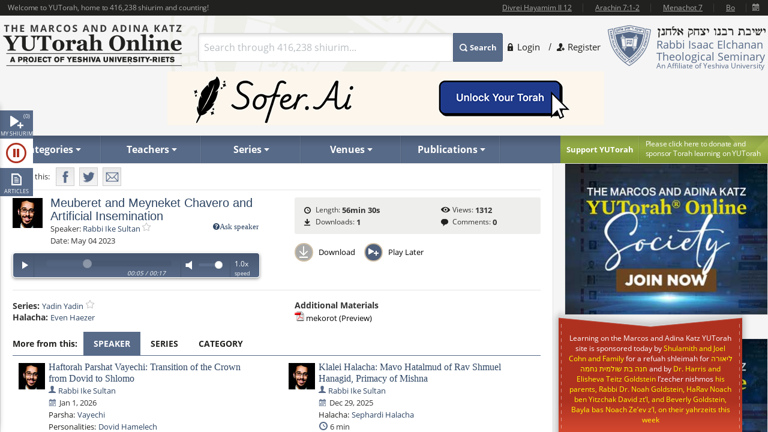

--- FILE ---
content_type: text/html; charset=utf-8
request_url: https://www.yutorah.org/lectures/1064416
body_size: 26778
content:


<script>
    document.addEventListener('DOMContentLoaded', async () => {
        var totalShiurim = await fetchTotalShiurim();
        var placeholderShiurimValue = `Search through ${totalShiurim} shiurim...`
        document.getElementById('templateSearchBox').setAttribute('placeholder', placeholderShiurimValue);
    });

    var userId = '';

</script>

<!doctype html>
<html xmlns="http://www.w3.org/1999/xhtml" xml:lang="en" lang="en">
<head>
    
    <meta property="og:url" content="https://www.yutorah.org/lectures/1064416" />
    <meta property="og:type" content="website" />
    <meta property="og:title" content="YUTorah - Meuberet and Meyneket Chavero and Artificial Insemination" />
    <meta property="og:description" content="YUTorah - Meuberet and Meyneket Chavero and Artificial Insemination" />
    <meta property="og:image" content="https://cdnyutorah.cachefly.net/_images/roshei_yeshiva/ike_sultan.jpg" />

    <meta charset="utf-8">
<meta http-equiv="X-UA-Compatible" content="IE=edge">
<meta name="viewport" content="width=device-width, initial-scale=1.0, maximum-scale=1">
<meta name="theme-color" content="#576a88">
<meta http-equiv="x-dns-prefetch-control" content="on">
<title>YUTorah Online</title>

<link rel="publisher" href="https://plus.google.com/111557008094120854925" />
<meta name="description" content="Online study of the Jewish holidays, Parsha, Halakha and Talmud by Yeshiva University" />
<link rel="stylesheet" href="/css/site.css" type="text/css">
        <link rel="stylesheet" href="https://cdnyutorah.cachefly.net/public/v3/css/inline.min.css" type="text/css" media="all">
<style>
    .sponsor-message {
        background: #ae3120;
        color: white;
        padding: 10px 15px;
        border-radius: 4px;
        text-align: center;
        line-height: 1.6;
        box-shadow: 0 4px 6px rgba(0, 0, 0, 0.3);
        margin: 15px 0;
    }

        .sponsor-message p {
            margin: 0;
            font-size: 15px;
            font-weight: 500;
        }

    .sponsor-name {
        font-weight: bold;
        font-size: 16px;
        color: #ffffff;
    }

    /* .sponsor-message::before {
                content: '';
                display: block;
                width: 40px;
                height: 2px;
                background: #ffd700;
                margin: 0 auto 15px;
            }

            .sponsor-message::after {
                content: '';
                display: block;
                width: 40px;
                height: 2px;
                background: #ffd700;
                margin: 15px auto 0;
            } */

    /* Alternative version with border instead of gradient */
    .sponsor-message-alt {
        background: #ae3120;
        color: #ffec8b;
        padding: 18px 25px;
        border: 2px solid #8b0000;
        border-radius: 3px;
        text-align: center;
        font-family: 'Times New Roman', serif;
        line-height: 1.7;
        box-shadow: 0 3px 8px rgba(0, 0, 0, 0.4);
        margin: 15px 0;
    }
</style>

<link rel="stylesheet" href="https://cdnyutorah.cachefly.net/public/v3/css/all.min.css" type="text/css" media="all" onload="if(media!='all')media='all'">
<noscript>
    <link rel="stylesheet" href="https://cdnyutorah.cachefly.net/public/v3/css/all.min.css" type="text/css" media="all">
</noscript>
<link rel="stylesheet" href="https://cdnyutorah.cachefly.net/public/v3/css/plugins.css" type="text/css" media="all">
<noscript>
    <link rel="stylesheet" href="https://cdnyutorah.cachefly.net/public/v3/css/plugins.min.css" type="text/css" media="all">
</noscript>
<link rel="stylesheet" href="https://cdnyutorah.cachefly.net/public/v3/css/ui.notify.css" type="text/css" media="all">

<link href="/css/helpers.css" rel="stylesheet" />
<script type="text/javascript" src="/js/helpers.js"></script>
<script type="text/javascript" src="https://cdnyutorah.cachefly.net/public/v3/js/jquery-2.1.4.min.js"></script>
    <script type="text/javascript">
        var userAuthenticated = 0;
        var userEditPermission = { "hasEditPermission": false, "shiurIDListEditPermission": "" };

    </script>

<script type="text/javascript" src="/js/jquery.main.js?rev=201805017-2000003832" defer></script>
<script type="text/javascript" src="/js/utils/shiurim-count.utils.js?rev=201805017-2000003832" defer></script>
<script type="text/javascript" src="https://cdnyutorah.cachefly.net/public/v3/js/audio/jquery.jplayer.min.js" defer></script>
<script type="text/javascript" src="https://cdnyutorah.cachefly.net/public/v3/js/modernizr.custom.86968.js" defer></script>
<script type="text/javascript" src="https://cdnyutorah.cachefly.net/public/v3/js/jquery-ui.js" defer></script>
<script type="text/javascript" src="https://cdnyutorah.cachefly.net/public/v3/js/jquery.validate.min.js" defer></script>
<script type="text/javascript" src="/js/jquery.main.additional.js" defer></script>
<script type="text/javascript" src="/js/jquery.main.yutorah-dg.js" defer></script>
<script type="text/javascript" src="/js/loadmenu.js" defer></script>
<script type="text/javascript" src="https://cdnyutorah.cachefly.net/public/v3/js/popup/jquery.magnific-popup.min.js" defer></script>
<script type="text/javascript" src="/js/yutorah.js" defer="defer"></script>
<!-- nano: for producing home page elements -->
<script src="https://cdnjs.cloudflare.com/ajax/libs/handlebars.js/4.7.7/handlebars.js" integrity="sha512-c7SfJeKRl8g7wgL+zMGX78faYVGp+NZVQ587mRLrqeLySX/qHCQOKw/iZ5Pp64DaPjvedixWC/Fe73upnhBaRA==" crossorigin="anonymous" referrerpolicy="no-referrer"></script>
<script type="text/javascript" src="/js/site.js?version=1"></script>
<script type="text/javascript">
    _siteURL = 'https://www.yutorah.org';
    _urlOrganizationID = '301';
    _svnRevision = '';
    _isPublicationsPage = false; _reindexingInProgress = false;
    var userJSON = {
        'myPlayedList': [],
        'myFavoriteTeachers': [],
        'myFavoriteSeries': [],
        'myFavoriteLocations': [],
        'myFavoritePublications': [],
        'myShiurMediaLengthIsUpdated': {},
        'myCustomCollections': { "3": false, "2": false, "1": false, "4": false }
    };
    _sponsorshipAudioURL = 'https://www.yutorah.org/_cdn/_media/sponsorshipAudio/112521.mp3';
    _cdnPublicURL = 'https://cdn.yutorah.net/public/v3/';
    _cdnMaterialsUrl = 'https://cdn.yutorah.net';
    _cdnImagesURL = 'https://cdnyutorah.cachefly.net/_images/';
    _cdnTeacherURL = 'https://cdnyutorah.cachefly.net/_images/roshei_yeshiva/';
</script>
<script type="text/javascript" src="https://cdnyutorah.cachefly.net/public/v3/js/jquery-dateFormat.min.js" defer></script>
<script type="text/javascript" src="/js/loadData.js?v=EDA_hQg55HwltX0GpZno82y44i860Op0vWN3rRaZklE"></script>
<!-- Google tag (gtag.js) -->
<script async src="https://www.googletagmanager.com/gtag/js?id=G-JDSL5FYHT4"></script>
<script>
    window.dataLayer = window.dataLayer || [];
    function gtag() { dataLayer.push(arguments); }
    gtag('js', new Date());

    gtag('config', 'G-JDSL5FYHT4');
</script>
<!-- End Google Tag Manager -->

</head>

<body class="body-box">
    <div id="page">
        <!-- main container of all the page elements -->
        <div class="nav1">
            <div class="side-nav-holder">
                <div class="sidenav ">
                    <ul>
                        <li class="queue">
                            <a class="opener-sidenav" href="#">My shiurim<span id="queue-num"></span></a>
                            <div class="queue-panel">
                                <form id="queue-form" class="search-form" action="#">
                                    <fieldset>
                                        <!---<button type="submit"><span>Search</span></button>--->
                                        <div class="text-holder">
                                            <a class="queue-clear-search" href="#" id="searchInQueueyClear"><i class="fa fa-times-circle"></i></a>
                                            <input type="text" placeholder="Search within your shiurim..." id="searchInQueue" name="searchInQueue">
                                        </div>
                                    </fieldset>
                                </form>

                                <form id="history-form" class="search-form hide-element" action="#">
                                    <fieldset>
                                        <button type="submit"><span>Search</span></button>
                                        <div class="text-holder">
                                            <a class="queue-clear-search" href="#" id="searchInHistoryClear"><i class="fa fa-times-circle"></i></a>
                                            <input type="text" placeholder="Search within your history..." id="searchInHistory" name="searchInHistory" autocomplete="off" value="">
                                        </div>
                                    </fieldset>
                                </form>

                                <div class="download-bar">
                                    <a href="#" id="clearAllQueue"><i class="fa fa-trash-o"></i>Clear</a>
                                    <a href="#" onclick="javascript:; bulkDownload(this, 'audio/video'); return false;"><i class="fa fa-download"></i>Bulk download with iTunes</a>
                                    <!---<a href="#" onclick="msgAlert('Coming soon', 'good'); return false;"><i class="fa fa-folder"></i>Save as collection</a>---->
                                </div>

                                <div class="side-tabs">
                                    <div class="head">
                                        <span>View:</span>
                                        <ul class="tabset js-tabset">
                                            <li><a href="#tab2" class="active">In progress <span id="queue-inprogress-num"></span></a></li>
                                            <li><a href="#tab1">Upcoming <span id="queue-upcoming-num"></span></a></li>
                                            <li class="mobile-hidden history-tab"><a href="#tab3">Past</a></li>
                                        </ul>
                                    </div>
                                    <div class="tab-content">
                                        <div id="tab2" class="tab-content-inner queue-content"></div>
                                        <div id="tab1" class="tab-content-inner queue-content"></div>
                                        <div id="tab3" class="tab-content-inner history-content"></div>
                                        <p class="noresults" style="display:none">No results</p>
                                    </div>
                                </div>
                            </div>
                        </li>
                        <li class="sidenav-player">
                            <a class="opener-sidenav" href="#">Player</a>
                            <div class="player-info"><p>Currently no shiur is playing.</p></div>
                            <div class="player hide-element">
                                <div id="jp_audio_sidebar"></div>
                                <div id="jp_container_sidebar" class="jp-audio" role="application" aria-label="media player">
                                    <div class="jp-type-single">
                                        <div class="jp-gui jp-interface">
                                            <div class="jp-controls">
                                                <button class="jp-play" role="button" tabindex="0" title="Play/Pause">play</button>
                                            </div>
                                            <button class="jp-repeat" role="button" tabindex="0" title="Rewind 15sec">repeat</button>
                                            <small class="small-label">Rewind <br />15 sec</small>
                                            <div class="jp-volume-controls">
                                                <button class="jp-mute" role="button" tabindex="0" title="Mute/Unmute">mute</button>
                                                <div class="jp-volume-bar"></div>
                                            </div>
                                            <div id="jpSpeedControl" class="jpSpeedControl" title="Speed" style="cursor:pointer;"><span>1.0x</span></div>
                                            <small class="jpSpeed-small-label">Speed</small>
                                            <div class="jp-progress-holder">
                                                <div class="jp-progress">
                                                    <div class="jp-seek-bar"></div>
                                                </div>
                                                <div class="jp-time-holder">
                                                    <span class="jp-current-time" role="timer" aria-label="time">00:00</span> <span class="jp-time-divider">/</span>
                                                    <span class="jp-duration" role="timer" aria-label="duration">00:00</span>
                                                </div>
                                            </div>
                                            <div id="player-download" class="player-download"><a href="#" title="Download this shiur">Download</a></div>
                                        </div>
                                        <!---
                                        <div class="jp-no-solution">
                                            <span>Update Required</span>
                                            To play the media you will need to either update your browser to a recent version or update your <a href="http://get.adobe.com/flashplayer/" target="_blank">Flash plugin</a>.
                                        </div>
                                        --->
                                    </div>
                                    <div class="player-desc">
                                        <!---
                                        <h3><a href="##">The Religious Significance of the State of Israel</a></h3>
                                        <p><a href="##">Rabbi Mordechai Burg</a>  - Feb 09, 2014  - 46 min</p>
                                        <p><strong>Description:</strong> Proin gravida nibh vel velit auctor aliquet. Aenean sollicitudin, sagittis sem nibh id elit. Duis sed odio sit amet nibh vulputate...</p>
                                        <p><strong>Series:</strong> <a href="##">Yeshivat Hakotel</a></p>
                                        <p><strong>Category:</strong> <a href="##">Machshava/Jewish, <a href="##">Thought\Zionism</a></p>
                                        --->
                                    </div>
                                </div>
                            </div>
                        </li>
                        <li class="articles">
                            <a class="opener-sidenav" href="#">Articles</a>
                            <div class="queue-panel">
                                <!---
                                <div class="articles-popup">
                                    <p>Your text shiur has been added to the queue here.  When you�re done adding shiurim to the queue, come back here to manage or bulk download your list.</p>
                                    <a href="#" class="btn">Got it.  Dismiss future notifications.</a>
                                </div>
                                --->
                                <form class="search-form" action="#">
                                    <fieldset>
                                        <!---<button type="submit"><span>Search</span></button>--->
                                        <div class="text-holder">
                                            <a class="queue-clear-search" href="#" id="searchInArticlesClear"><i class="fa fa-times-circle"></i></a>
                                            <input type="text" placeholder="Search within your articles..." id="searchInArticles" name="searchInArticles">
                                        </div>
                                    </fieldset>
                                </form>

                                <div class="download-bar">
                                    <a href="#" id="clearAllArticles"><i class="fa fa-trash-o"></i>Clear</a>
                                    <a href="#" onclick="javascript:; bulkDownload(this, 'articles'); return false;"><i class="fa fa-download"></i>Bulk download list</a>
                                </div>

                                <div class="side-tabs">
                                    <div class="tab-content">
                                        <div class="tab-content-inner">
                                        </div>
                                        <p class="noresults" style="display:none">No results</p>
                                    </div>
                                </div>
                            </div>
                        </li>
                    </ul>
                </div>
            </div>
        </div>
        <div class="hide-element">
            <form id="formBulkDownloadList" method="post" action="https://www.yutorah.org/queue/queue_bulkDownload.cfm">
                <input type="hidden" id="bdlBookmarkType" name="bdlBookmarkType" value="" />
                <input type="hidden" id="bdlShiurIDs" name="bdlShiurIDs" value="" />
            </form>
        </div>
        <div id="wrap">
            <div id="wrap-holder">
                <div id="wrapper">
                    <div class="w1">
                        <div class="container">
                            <!-- header of the page -->
                            <header id="header">
                                <div class="topbar" id="header-topbar-toreplace">
                                </div>
                                <div class="header-holder">
                                    <!-- Page logo -->
                                    <strong class="logo">
                                        <a href="https://www.yutorah.org/">
                                            <span data-picture data-alt="The Marcos and Adina Katz YUTorah Online. A project of YU's Center for the Jewish Future.">
                                                <span data-src="https://cdnyutorah.cachefly.net/public/v3/images/logos.png" data-width="298" data-height="69">
                                                </span>
                                                <span data-src="https://cdnyutorah.cachefly.net/public/v3/images/logos-2x.png" data-width="298" data-height="69" data-media="(-webkit-min-device-pixel-ratio:1.5), (min-resolution:144dpi)">
                                                </span>
                                                <span data-src="https://cdnyutorah.cachefly.net/public/v3/images/logos-small.png" data-media="(max-width:1023px)">
                                                </span>
                                                <span data-src="https://cdnyutorah.cachefly.net/public/v3/images/logos-small-2x.png" data-width="243" data-height="33" data-media="(max-width:1023px) and (-webkit-min-device-pixel-ratio:1.5), (max-width:1023px) and (min-resolution:144dpi)">
                                                </span>
                                                <noscript>
                                                    <img src="https://cdnyutorah.cachefly.net/public/v3/images/logos.png" width="298" height="69" alt="The Marcos and Adina Katz YUTorah Online. A project of YU's Center for the Jewish Future." />
                                                </noscript>
                                            </span>
                                        </a>
                                    </strong>
                                    <div class="header-info">
                                        <div class="frame">
                                            <div class="logo-box">
                                                <div class="alignleft">
                                                    <a href="#">
                                                        <span data-picture data-alt="Rabbi Isaac Elchanan Theological Seminary">
                                                            <span data-src="https://cdnyutorah.cachefly.net/public/v3/images/logo-university.png" data-width="72" data-height="68">
                                                            </span>
                                                            <span data-src="https://cdnyutorah.cachefly.net/public/v3/images/logo-university-2x.png" data-width="72" data-height="68" data-media="(-webkit-min-device-pixel-ratio:1.5), (min-resolution:144dpi)">
                                                            </span>
                                                            <span data-src="https://cdnyutorah.cachefly.net/public/v3/images/logo-university-medium.png" data-media="(max-width:1023px)">
                                                            </span>
                                                            <span data-src="https://cdnyutorah.cachefly.net/public/v3/images/logo-university-medium2x.png" data-width="49" data-height="45" data-media="(max-width:1023px) and (-webkit-min-device-pixel-ratio:1.5), (max-width:1023px) and (min-resolution:144dpi)">
                                                            </span>
                                                            <noscript>
                                                                <img src="https://cdnyutorah.cachefly.net/public/v3/images/logo-university.png" width="72" height="68" alt="Rabbi Isaac Elchanan Theological Seminary" />
                                                            </noscript>
                                                        </span>
                                                    </a>
                                                </div>
                                                <div class="textbox">
                                                    <strong class="title">&nbsp;</strong>
                                                    <p>Rabbi Isaac Elchanan Theological Seminary</p>
                                                    <strong>An Affiliate of Yeshiva University</strong>
                                                </div>
                                            </div>
                                            
    <ul class="login-area">
        <li>
            <a href="##" class="login-link">Login</a>
            <div class="login-drop">
                <form id="userLoginForm" action="/Account/Login" method="post">
                    <fieldset>
                        <div class="login-socials">
                            <strong class="title">Log in using:</strong>
                            <div class="box google">
                                <a href="/Account/GoogleLogin"><strong class="title">Google</strong></a>
                            </div>
                            <div class="clear"></div>
                            <div class="box facebook">
                                <a href="/Account/FacebookLogin"><strong class="title">Facebook</strong></a>
                            </div>
                            <div class="clear"></div>
                        </div>
                        <div class="left-col">
                            <div class="box">
                                <div class="head">
                                    <div class="alignleft">
                                        <a href="##">
                                            <span data-picture data-alt="image description">
                                                <span data-src="https://cdnyutorah.cachefly.net/public/v3/images/logo-university3.png#caller.svnRevision#" data-width="57" data-height="53"></span>
                                                <span data-src="https://cdnyutorah.cachefly.net/public/v3/images/logo-university3-2x.png#caller.svnRevision#" data-width="57" data-height="53" data-media="(-webkit-min-device-pixel-ratio:1.5), (min-resolution:144dpi)"></span>
                                                <noscript><img src="https://cdnyutorah.cachefly.net/public/v3/images/logo-university3.png#caller.svnRevision#" width="57" height="53" alt="The Marcos and Adina Katz YUTorah Online. A project of YU's Center for the Jewish Future."></noscript>
                                            </span>
                                        </a>
                                    </div>
                                    <strong class="title">Or log in to your YUTorah Account</strong>
                                </div>
                                <div id="loginContainer" class="field-holder">
                                    <input type="text" id="loginUsername" name="loginUsername" placeholder="Type your username or email" /><!--- class="error" --->
                                    <input type="password" id="loginPassword" name="loginPassword" placeholder="Type your password" /><!--- class="error" --->
                                    <div class="login-checkbox">
                                        <input type="checkbox" name="keepMeLoggedIn" id="keepMeLoggedIn" value="1" checked="checked" /><label for="keepMeLoggedIn">Keep me logged in</label>
                                    </div>
                                </div>

                                <div id="forgotYourPasswordContainer" class="field-holder hide-element">
                                    <p>Please enter your email address and click on the "<b>Reset Password</b>" button.</p>
                                    <input type="hidden" id="forgotYourPassword" name="forgotYourPassword" value="0" />
                                    <input type="text" id="loginUserEmail" name="loginUserEmail" placeholder="Type your email address" />
                                </div>
                                <div class="bar">
                                    <button type="submit" id="loginSubmit"><span>Log In</span></button>
                                    <a href="##" class="forget" id="loginForgotLink">Forgot your password?</a>
                                </div>

                                <!--- Error message if login unsuccessful --->

                                <p></p>

                                <p class="error-msg hide-element"></p>
                            </div>
                        </div>
                    </fieldset>
                </form>
            </div>
        </li>
        <li class="register"><a href="/Account/SignUp">Register</a></li>
    </ul>

                                        </div>
                                        <div class="form-box">
                                            <a href="#" class="opener">
                                                Search
                                            </a>
                                            <div class="slide">
                                                <form id="searchForm" class="search-form" action="/Search">
                                                    <fieldset>
                                                        <div class="box-holder">
                                                            <button type="submit">
                                                                <span>
                                                                    Search
                                                                </span>
                                                            </button>
                                                            <div class="field">
                                                                <a href="#" class="close">
                                                                    delete
                                                                </a>
                                                                <input type="text" id="templateSearchBox" name="s" class="autocomplete-input" />
                                                            </div>
                                                        </div>
                                                    </fieldset>
                                                </form>
                                            </div>
                                        </div>
                                    </div>
                                    <div class="top-ad first">
                                    </div>
                                </div>

                                <div class="panel">
                                    <div class="panel-holder">
                                        <div class="support-box">
                                            <a href="https://www.givecampus.com/campaigns/50770/donations/new" target="_blank" title="Click here to donate and sponsor">
                                                <strong class="title">
                                                    Support YUTorah
                                                </strong>
                                            </a>
                                            <div class="text">
                                                <p>
                                                    <a href="https://www.givecampus.com/campaigns/50770/donations/new" target="_blank">
                                                        <span>
                                                            Please click here to donate and
                                                        </span>
                                                        sponsor Torah learning on YUTorah
                                                    </a>
                                                </p>
                                            </div>
                                        </div>
                                        <div class="nav-holder">
                                            <a href="##" class="opener">Read More</a>
                                            <div class="slide">
                                                <!--- main navigation of the page --->
                                                <nav id="nav">
                                                    <ul>
                                                        <li>
                                                            <a class="opener-drop" href="##"><span>Categories</span></a>
                                                            <div class="dropdown js-drop">
                                                                <ul>
                                                                    <li id="navCategoriesHolderGemara" class="gemara level2"><a class="open-drop" href="##"><span>Gemara</span></a></li>
                                                                    <li id="navCategoriesHolderHalacha" class="halacha level2"><a class="open-drop" href="##"><span>Halacha</span></a></li>
                                                                    <li id="navCategoriesHolderMachshava" class="level2"><a class="open-drop" href="##"><span>Machshava</span></a></li>
                                                                    <li id="navCategoriesHolderParsha" class="parsha level2"><a class="open-drop" href="##"><span>Parsha/Tanach</span></a></li>
                                                                    <li id="navCategoriesHolderHolidays" class="holidays level2"><a class="open-drop" href="##"><span>Holidays</span></a></li>
                                                                    <li id="navCategoriesHolderMishna" class="level2"><a class="open-drop" href="##"><span>Mishna</span></a></li>
                                                                    <li id="navCategoriesHolderHistory" class="history level2"><a class="open-drop" href="##"><span>History</span></a></li>
                                                                </ul>
                                                            </div>
                                                        </li>
                                                        <li id="navTeachersHolder" class="mobile-hidden teachers"><a class="opener-drop" href="##"><span>Teachers</span></a></li>
                                                        <li id="navSeriesHolder" class="mobile-hidden series"><a class="opener-drop" href="##"><span>Series</span></a></li>
                                                        <li id="navVenuesHolder" class="mobile-hidden venues"><a class="opener-drop" href="##"><span>Venues</span></a></li>
                                                        <li id="navPublicationHolder" class="mobile-hidden publications"><a class="opener-drop" href="##"><span>Publications</span></a></li>
                                                        <!---<li id="navPublicationBooks"><a href="##" onclick="msgAlert('Coming soon', 'good'); return false;"><span>Books</span></a></li>--->
                                                    </ul>
                                                </nav>
                                            </div>
                                        </div>
                                    </div>
                                </div>
                            </header>
                            <!-- contain main informative part of the site -->
                            <div id="main">
                                <div class="main-holder">
                                    <!-- contain the main content of the page -->
                                    <div id="content" style="width:100%">
                                        



<script>
    function openPortalAdmin(thisUserId, thisShiurID) {
        var eW = window.open('https://uploader.yutorah.org?token=' + thisUserId + '&shiurId=' + thisShiurID, 'adminWin');
        eW.focus();
    }
</script>







<div id="content">
    <div class="content lecture-page lecture-page-audio">
        <div itemscope itemtype="http://schema.org/Event">
            <div class="panel-network">
                <div class="social-networks-holder">
                    <span class="share">Share this:</span>
                    <ul class="social-networks">
                        <li class="fb-share-button facebook" data-href="https://www.yutorah.org/lectures/1064416" data-layout="" data-size=""><a target="_blank" href="https://www.facebook.com/sharer/sharer.php?u=https%3a//www.yutorah.org/lectures/1064416&amp;amp;src=sdkpreparse" class="fb-xfbml-parse-ignore addthis_button_facebook at300b" title="Facebook"><span>Facebook</span></a></li>
                        <li class="twitter"><a href="https://twitter.com/intent/tweet?text=YUTorah&#x2B;-&#x2B;Meuberet&#x2B;and&#x2B;Meyneket&#x2B;Chavero&#x2B;and&#x2B;Artificial&#x2B;Insemination&amp;url=https://www.yutorah.org/lectures/1064416" target="_blank" class="addthis_button_twitter at300b" title="Tweet"><span>Twitter</span></a></li>
                        <li class="mail"><a href="/cdn-cgi/l/email-protection#[base64]" class="addthis_button_email at300b" title="Mail"><span>Mail</span></a></li>
                    </ul>
                </div>

                <span itemscope itemtype="http://schema.org/Offer" itemprop="offers">
                    <meta itemprop="url" content="/lectures/1064416">
                </span>

            </div>

            <div class="profile-section">
                <div class="profile-block">
                    <div class="teachers-images">
                            <a href="https://www.yutorah.org/teachers/rabbi-ike-sultan/" data-href="@(GlobalHelper.GetSiteURL())/teachers/sidebar/81765" class="avatar teacher">
                                <span data-picture data-alt="Rabbi Ike Sultan">
                                    <span data-src="https://cdnyutorah.cachefly.net/_images/roshei_yeshiva/ike_sultan.jpg"></span>
                                    <span data-src="https://cdnyutorah.cachefly.net/_images/roshei_yeshiva/ike_sultan.jpg" data-width="60" data-height="60" data-media="(-webkit-min-device-pixel-ratio:1.5), (min-resolution:144dpi)"></span>
                                    <!-- Fallback content for non-JS browsers. Same img src as the initial, unqualified source element. -->
                                    <noscript><img src="https://cdnyutorah.cachefly.net/_images/roshei_yeshiva/ike_sultan.jpg" alt="Rabbi Ike Sultan" /></noscript>
                                </span>
                            </a>
                            <meta itemprop="image" content="https://cdnyutorah.cachefly.net/_images/roshei_yeshiva/ike_sultan.jpg">
                    </div>

                    <h2 itemprop="name">Meuberet and Meyneket Chavero and Artificial Insemination</h2>

                    <dl class="lecture-info-list">
                        <dt>Speaker:</dt>
                            <dd class="teacher-list-item" itemprop="performer" itemscope itemtype="http://schema.org/Person">
                                        <a href="##" class="ask-teacher" title="Login to use this feature">
                                                <i class="fa fa-question-circle">Ask speaker</i>
                                        </a>
                                <a itemprop="url" class="teacher" href="https://www.yutorah.org/teachers/rabbi-ike-sultan/" data-href="https://www.yutorah.org/teachers/sidebar/81765"><span itemprop="name">Rabbi Ike Sultan</span></a>
                                <a class="lecture-add-to-fav" data-id="81765" data-mode="teacher" href="##" title="Add to Favorites"></a>
                            </dd>

                        <dt>Date:</dt>
                        <meta itemprop="startDate" content="5/4/2023 12:00:00 AM">
                        <dd>May 04 2023</dd>

                    </dl>

                    <script data-cfasync="false" src="/cdn-cgi/scripts/5c5dd728/cloudflare-static/email-decode.min.js"></script><script type="text/javascript">
                        var activeLectureID = '';
                        var lecturePlayerData = {"shiurMediaLengthInSeconds":3390,"shiurFileLocation":"IDT","shiurMediaLengthIsUpdated":1,"shiurID":1064416,"shiurScribdAccessKey":null,"shiurIsFileMissingOnServer":0,"shiurCommentsNumber":0,"downloadURL":"https://download.yutorah.org/2023/55086/1064416/meuberet-and-meyneket-chavero-and-artificial-insemination.mp3","moreFromCategoryHTMLSnippet":null,"postedInLocationsIDList":0,"shiurMediaLengthDateTime":"1900-01-01T00:56:30.873","shiurMediaLength":"12:56 AM","shiurDateUTCDateTime":"2023-05-04T00:00:00","shiurDateUTC":"5/4/2023 4:00:00 AM","shiurTeacherFullName":"Rabbi Ike Sultan","mediaTypeCategory":"audio","mediaTypeName":"MP3","shiurNeedsProcessing":false,"shiurCollection":{"collectionDataHref":null,"collectionShiurim":null,"collectionType":null,"collectionURL":null,"collectionName":null,"collectionID":0},"shiurIsFile":1,"dataGeneratedAt":"Data generated at:1/18/2026 4:13:11 AM","shiurScribdErrors":null,"playerDownloadURL":"https://shiurim.yutorah.net/2023/55086/1064416.MP3","shiurReferences":[],"shiurSources":null,"shiurVisitsNumber":1312,"postedInLocations":[],"shiurNeedsToBeEmbed":0,"shiurIsNew":0,"shiurTitle":"Meuberet and Meyneket Chavero and Artificial Insemination","shiurDuration":"56min 30s ","shiurDateText":"May 04 2023","moreFromSpeakers":[{"postedInSeries":[],"shiurDateUTC":"2026-01-01T00:00","shiurDateSubmittedText":"Jan 1, 2026","shiurTeachers":[{"teacherEmail":"ikesultan@gmail.com","teacherPhotoURL_lp":"https://cdnyutorah.cachefly.net/_images/roshei_yeshiva/ike_sultan_lp.jpg","teacherID":81765,"landingPageURL":"https://www.yutorah.org/teachers/rabbi-ike-sultan/","teacherPhotoURL":"https://cdnyutorah.cachefly.net/_images/roshei_yeshiva/ike_sultan.jpg","teacherFullName":"Rabbi Ike Sultan","searchURL":"https://www.yutorah.org/search/?teacher=81765","teacherBio":"","teacherPhotoURL_o":"https://cdnyutorah.cachefly.net/_images/roshei_yeshiva/ike_sultan_o.jpg","teacherAlbumURL":null}],"shiurURL":"/2026/4310/1160323.MP3","mediaTypeCategory":"audio","postedInLocations":[],"shiurHref":"https://www.yutorah.org/lectures/1160323/","shiurIsNew":0,"shiurID":1160323,"shiurTitle":"Haftorah Parshat Vayechi: Transition of the Crown from Dovid to Shlomo","shiurDuration":"8 min","downloadURL":"https://download.yutorah.org/2026/4310/1160323/haftorah-parshat-vayechi-transition-of-the-crown-from-dovid-to-shlomo.mp3","shiurDateText":"Jan 1, 2026","postedInCategories":{"606":{"groupName":"Parsha","categories":[{"categoryName":"Vayechi","subcategoryID":"234011","href":"https://www.yutorah.org/categories/parsha/vayechi/","dataHref":"https://www.yutorah.org/categories/sidebar/234011"}]},"633":{"groupName":"Personalities","categories":[{"categoryName":"Dovid Hamelech","subcategoryID":"235175","href":"https://www.yutorah.org/categories/personalities/dovid-hamelech/","dataHref":"https://www.yutorah.org/categories/sidebar/235175"}]}},"shiurDataHref":"https://www.yutorah.org/sidebar/lecturedata?shiurID=1160323","shiurLecturePageURL":"https://www.yutorah.org/lectures/1160323/","shiurCanBeDownloaded":1,"playerDownloadURL":"https://download.yutorah.org/2026/4310/1160323.mp3","shiurDate":"1/1/2026 12:00:00 AM","shiurDateFormatted":"2026-01-01"},{"postedInSeries":[],"shiurDateUTC":"2026-01-01T00:00","shiurDateSubmittedText":"Jan 1, 2026","shiurTeachers":[{"teacherEmail":"ikesultan@gmail.com","teacherPhotoURL_lp":"https://cdnyutorah.cachefly.net/_images/roshei_yeshiva/ike_sultan_lp.jpg","teacherID":81765,"landingPageURL":"https://www.yutorah.org/teachers/rabbi-ike-sultan/","teacherPhotoURL":"https://cdnyutorah.cachefly.net/_images/roshei_yeshiva/ike_sultan.jpg","teacherFullName":"Rabbi Ike Sultan","searchURL":"https://www.yutorah.org/search/?teacher=81765","teacherBio":"","teacherPhotoURL_o":"https://cdnyutorah.cachefly.net/_images/roshei_yeshiva/ike_sultan_o.jpg","teacherAlbumURL":null}],"shiurURL":"/2026/4310/1160321.PDF","mediaTypeCategory":"text","postedInLocations":[],"shiurHref":"https://www.yutorah.org/lectures/1160321/","shiurIsNew":0,"shiurID":1160321,"shiurTitle":"Rabbi Willig\u0027s Opinions on Eruvin as Applied to The Riverdale Eruv","shiurDuration":"0 min","downloadURL":"https://download.yutorah.org/2026/4310/1160321/rabbi-willig\u0027s-opinions-on-eruvin-as-applied-to-the-riverdale-eruv.pdf","shiurDateText":"Jan 1, 2026","postedInCategories":{"607":{"groupName":"Halacha","categories":[{"categoryName":"Eruvin","subcategoryID":"234048","href":"https://www.yutorah.org/categories/halacha/eruvin/","dataHref":"https://www.yutorah.org/categories/sidebar/234048"}]}},"shiurDataHref":"https://www.yutorah.org/sidebar/lecturedata?shiurID=1160321","shiurLecturePageURL":"https://www.yutorah.org/lectures/1160321/","shiurCanBeDownloaded":1,"playerDownloadURL":"https://download.yutorah.org/2026/4310/1160321.pdf","shiurDate":"1/1/2026 12:00:00 AM","shiurDateFormatted":"2026-01-01"},{"postedInSeries":[],"shiurDateUTC":"2025-12-31T00:00","shiurDateSubmittedText":"Dec 31, 2025","shiurTeachers":[{"teacherEmail":"ikesultan@gmail.com","teacherPhotoURL_lp":"https://cdnyutorah.cachefly.net/_images/roshei_yeshiva/ike_sultan_lp.jpg","teacherID":81765,"landingPageURL":"https://www.yutorah.org/teachers/rabbi-ike-sultan/","teacherPhotoURL":"https://cdnyutorah.cachefly.net/_images/roshei_yeshiva/ike_sultan.jpg","teacherFullName":"Rabbi Ike Sultan","searchURL":"https://www.yutorah.org/search/?teacher=81765","teacherBio":"","teacherPhotoURL_o":"https://cdnyutorah.cachefly.net/_images/roshei_yeshiva/ike_sultan_o.jpg","teacherAlbumURL":null}],"shiurURL":"/2025/4310/1160095.MP3","mediaTypeCategory":"audio","postedInLocations":[],"shiurHref":"https://www.yutorah.org/lectures/1160095/","shiurIsNew":0,"shiurID":1160095,"shiurTitle":"Klalei Halacha: Which Tenayim Does the Halacha Follow? ","shiurDuration":"9 min","downloadURL":"https://download.yutorah.org/2025/4310/1160095/klalei-halacha-which-tenayim-does-the-halacha-follow-.mp3","shiurDateText":"Dec 31, 2025","postedInCategories":{"607":{"groupName":"Halacha","categories":[{"categoryName":"Sephardi Halacha","subcategoryID":"235188","href":"https://www.yutorah.org/categories/halacha/sephardi-halacha/","dataHref":"https://www.yutorah.org/categories/sidebar/235188"}]}},"shiurDataHref":"https://www.yutorah.org/sidebar/lecturedata?shiurID=1160095","shiurLecturePageURL":"https://www.yutorah.org/lectures/1160095/","shiurCanBeDownloaded":1,"playerDownloadURL":"https://download.yutorah.org/2025/4310/1160095.mp3","shiurDate":"12/31/2025 12:00:00 AM","shiurDateFormatted":"2025-12-31"},{"postedInSeries":[],"shiurDateUTC":"2025-12-29T00:00","shiurDateSubmittedText":"Dec 31, 2025","shiurTeachers":[{"teacherEmail":"ikesultan@gmail.com","teacherPhotoURL_lp":"https://cdnyutorah.cachefly.net/_images/roshei_yeshiva/ike_sultan_lp.jpg","teacherID":81765,"landingPageURL":"https://www.yutorah.org/teachers/rabbi-ike-sultan/","teacherPhotoURL":"https://cdnyutorah.cachefly.net/_images/roshei_yeshiva/ike_sultan.jpg","teacherFullName":"Rabbi Ike Sultan","searchURL":"https://www.yutorah.org/search/?teacher=81765","teacherBio":"","teacherPhotoURL_o":"https://cdnyutorah.cachefly.net/_images/roshei_yeshiva/ike_sultan_o.jpg","teacherAlbumURL":null}],"shiurURL":"/2025/4310/1160094.MP3","mediaTypeCategory":"audio","postedInLocations":[],"shiurHref":"https://www.yutorah.org/lectures/1160094/","shiurIsNew":0,"shiurID":1160094,"shiurTitle":"Klalei Halacha: Mavo Hatalmud of Rav Shmuel Hanagid, Primacy of Mishna","shiurDuration":"6 min","downloadURL":"https://download.yutorah.org/2025/4310/1160094/klalei-halacha-mavo-hatalmud-of-rav-shmuel-hanagid-primacy-of-mishna.mp3","shiurDateText":"Dec 29, 2025","postedInCategories":{"607":{"groupName":"Halacha","categories":[{"categoryName":"Sephardi Halacha","subcategoryID":"235188","href":"https://www.yutorah.org/categories/halacha/sephardi-halacha/","dataHref":"https://www.yutorah.org/categories/sidebar/235188"}]}},"shiurDataHref":"https://www.yutorah.org/sidebar/lecturedata?shiurID=1160094","shiurLecturePageURL":"https://www.yutorah.org/lectures/1160094/","shiurCanBeDownloaded":1,"playerDownloadURL":"https://download.yutorah.org/2025/4310/1160094.mp3","shiurDate":"12/29/2025 12:00:00 AM","shiurDateFormatted":"2025-12-29"},{"postedInSeries":[],"shiurDateUTC":"2025-12-24T00:00","shiurDateSubmittedText":"Dec 24, 2025","shiurTeachers":[{"teacherEmail":"ikesultan@gmail.com","teacherPhotoURL_lp":"https://cdnyutorah.cachefly.net/_images/roshei_yeshiva/ike_sultan_lp.jpg","teacherID":81765,"landingPageURL":"https://www.yutorah.org/teachers/rabbi-ike-sultan/","teacherPhotoURL":"https://cdnyutorah.cachefly.net/_images/roshei_yeshiva/ike_sultan.jpg","teacherFullName":"Rabbi Ike Sultan","searchURL":"https://www.yutorah.org/search/?teacher=81765","teacherBio":"","teacherPhotoURL_o":"https://cdnyutorah.cachefly.net/_images/roshei_yeshiva/ike_sultan_o.jpg","teacherAlbumURL":null}],"shiurURL":"/2025/4310/1159310.MP3","mediaTypeCategory":"audio","postedInLocations":[],"shiurHref":"https://www.yutorah.org/lectures/1159310/","shiurIsNew":0,"shiurID":1159310,"shiurTitle":"Ketubot Shiur 51: Dual Identity of an Orphan Found in a City that\u0027s Half Jewish Half Non-Jewish","shiurDuration":"45 min","downloadURL":"https://download.yutorah.org/2025/4310/1159310/ketubot-shiur-51-dual-identity-of-an-orphan-found-in-a-city-that\u0027s-half-jewish-half-non-jewish.mp3","shiurDateText":"Dec 24, 2025","postedInCategories":{"613":{"groupName":"Gemara","categories":[{"categoryName":"Ketuvot","subcategoryID":"234212","href":"https://www.yutorah.org/categories/gemara/ketuvot/","dataHref":"https://www.yutorah.org/categories/sidebar/234212"}]}},"shiurDataHref":"https://www.yutorah.org/sidebar/lecturedata?shiurID=1159310","shiurLecturePageURL":"https://www.yutorah.org/lectures/1159310/","shiurCanBeDownloaded":1,"playerDownloadURL":"https://download.yutorah.org/2025/4310/1159310.mp3","shiurDate":"12/24/2025 12:00:00 AM","shiurDateFormatted":"2025-12-24"},{"postedInSeries":[],"shiurDateUTC":"2025-12-24T00:00","shiurDateSubmittedText":"Dec 24, 2025","shiurTeachers":[{"teacherEmail":"ikesultan@gmail.com","teacherPhotoURL_lp":"https://cdnyutorah.cachefly.net/_images/roshei_yeshiva/ike_sultan_lp.jpg","teacherID":81765,"landingPageURL":"https://www.yutorah.org/teachers/rabbi-ike-sultan/","teacherPhotoURL":"https://cdnyutorah.cachefly.net/_images/roshei_yeshiva/ike_sultan.jpg","teacherFullName":"Rabbi Ike Sultan","searchURL":"https://www.yutorah.org/search/?teacher=81765","teacherBio":"","teacherPhotoURL_o":"https://cdnyutorah.cachefly.net/_images/roshei_yeshiva/ike_sultan_o.jpg","teacherAlbumURL":null}],"shiurURL":"/2025/4310/1159311.MP3","mediaTypeCategory":"audio","postedInLocations":[],"shiurHref":"https://www.yutorah.org/lectures/1159311/","shiurIsNew":0,"shiurID":1159311,"shiurTitle":"Rambam Maachalot Asurot 16:16 Zeh Yachol V\u0027zeh Eino Yachol","shiurDuration":"1 min","downloadURL":"https://download.yutorah.org/2025/4310/1159311/rambam-maachalot-asurot-1616-zeh-yachol-v\u0027zeh-eino-yachol.mp3","shiurDateText":"Dec 24, 2025","postedInCategories":{"607":{"groupName":"Halacha","categories":[{"categoryName":"Kashrut","subcategoryID":"234055","href":"https://www.yutorah.org/categories/halacha/kashrut/","dataHref":"https://www.yutorah.org/categories/sidebar/234055"}]}},"shiurDataHref":"https://www.yutorah.org/sidebar/lecturedata?shiurID=1159311","shiurLecturePageURL":"https://www.yutorah.org/lectures/1159311/","shiurCanBeDownloaded":1,"playerDownloadURL":"https://download.yutorah.org/2025/4310/1159311.mp3","shiurDate":"12/24/2025 12:00:00 AM","shiurDateFormatted":"2025-12-24"}],"shiurDataHref":"https://api.yutorah.org/shiur/lecturedata/1064416","shiurDescription":null,"moreFromSeries":[{"postedInSeries":[{"dataHref":"https://www.yutorah.org/series/sidebar/4017","seriesName":"Yadin Yadin","seriesID":4017,"shiurID":1161977,"href":"https://www.yutorah.org/series/yadin-yadin/"}],"shiurDateUTC":"2026-01-15T00:00","shiurDateSubmittedText":"Jan 15, 2026","shiurTeachers":[{"teacherEmail":"bleich@yu.edu","teacherPhotoURL_lp":"https://cdnyutorah.cachefly.net/_images/roshei_yeshiva/j._david_bleich_lp.jpg","teacherID":80025,"landingPageURL":"https://www.yutorah.org/teachers/rabbi-dr.-j.-david-bleich/","teacherPhotoURL":"https://cdnyutorah.cachefly.net/_images/roshei_yeshiva/j._david_bleich.jpg","teacherFullName":"Rabbi Dr. J. David Bleich","searchURL":"https://www.yutorah.org/search/?teacher=80025","teacherBio":"Rabbi Dr. Bleich is an authority on Jewish law and ethics and bioethics. He is a professor of Talmud (Rosh Yeshiva) at Rabbi Isaac Elchanan Theological Seminary, an affiliate of Yeshiva University, as well as head of its postgraduate institute for the study of Talmudic jurisprudence and family law. \r\n\r\nDr. Bleich is the author of Jewish Bioethics; With Perfect Faith: Foundations of Jewish Belief; Contemporary Halakhic Problems (four volumes); Time of Death in Jewish Law; and Judaism and Healing. He has written extensively on the applications of Jewish law to contemporary social issues and on the interface of Jewish law and the American legal system. He is a Woodrow Wilson Fellow, a postdoctoral fellow at the Hastings Center, fellow of the Academy of Jewish Philosophy, and a member of the Governor\u2019s Commission on Life and the Law.","teacherPhotoURL_o":"https://cdnyutorah.cachefly.net/_images/roshei_yeshiva/j._david_bleich_o.jpg","teacherAlbumURL":null}],"shiurURL":"/2026/55086/1161977.MP3","mediaTypeCategory":"audio","postedInLocations":[{"dataHref":"https://www.yutorah.org/venues/sidebar/439","locationID":439,"shiurID":1161977,"locationName":"YU Wilf Campus","href":"https://www.yutorah.org/venues/yu-wilf-campus/"}],"shiurHref":"https://www.yutorah.org/lectures/1161977/","shiurIsNew":0,"shiurID":1161977,"shiurTitle":"Cochlear Implants, Hearing Aids, and Microphones - Defining Cheresh","shiurDuration":"1 hr 6 min","downloadURL":"https://download.yutorah.org/2026/55086/1161977/cochlear-implants-hearing-aids-and-microphones---defining-cheresh.mp3","shiurDateText":"Jan 15, 2026","postedInCategories":{"607":{"groupName":"Halacha","categories":[{"categoryName":"Gittin","subcategoryID":"234051","href":"https://www.yutorah.org/categories/halacha/gittin/","dataHref":"https://www.yutorah.org/categories/sidebar/234051"},{"categoryName":"Technology","subcategoryID":"235180","href":"https://www.yutorah.org/categories/halacha/technology/","dataHref":"https://www.yutorah.org/categories/sidebar/235180"}]}},"shiurDataHref":"https://www.yutorah.org/sidebar/lecturedata?shiurID=1161977","shiurLecturePageURL":"https://www.yutorah.org/lectures/1161977/","shiurCanBeDownloaded":1,"playerDownloadURL":"https://download.yutorah.org/2026/55086/1161977.mp3","shiurDate":"1/15/2026 12:00:00 AM","shiurDateFormatted":"2026-01-15"},{"postedInSeries":[{"dataHref":"https://www.yutorah.org/series/sidebar/4017","seriesName":"Yadin Yadin","seriesID":4017,"shiurID":1160854,"href":"https://www.yutorah.org/series/yadin-yadin/"}],"shiurDateUTC":"2026-01-05T00:00","shiurDateSubmittedText":"Jan 6, 2026","shiurTeachers":[{"teacherEmail":null,"teacherPhotoURL_lp":"https://cdnyutorah.cachefly.net/_images/roshei_yeshiva/mordechai_i._willig_lp.jpg","teacherID":80215,"landingPageURL":"https://www.yutorah.org/teachers/rabbi-mordechai-i.-willig/","teacherPhotoURL":"https://cdnyutorah.cachefly.net/_images/roshei_yeshiva/mordechai_i._willig.jpg","teacherFullName":"Rabbi Mordechai I. Willig","searchURL":"https://www.yutorah.org/search/?teacher=80215","teacherBio":"Rabbi Willig, is the Rabbi Dr. Sol Roth Professor of Talmud and Contemporary Halachah at YU\u0027s RIETS program. He has been a Rosh Yeshiva at the Mazer School of Talmudic Studies since 1973 and a Rosh Kollel at RIETS. Rabbi Willig received a B.A. in mathematics from Yeshiva College in 1968 and an M.S. in Jewish History in 1971 from the Bernard Revel Graduate School. He received semicha that same year. He has served as spiritual leader of Young Israel of Riverdale in the Bronx, NY, since 1974, and has written a sefer, Am Mordechai, and many articles in Torah scholarship journals. To purchase Rabbi Willig\u0027s seforim (books), please click here.","teacherPhotoURL_o":"https://cdnyutorah.cachefly.net/_images/roshei_yeshiva/mordechai_i._willig_o.jpg","teacherAlbumURL":null}],"shiurURL":"/2026/55086/1160854.MP3","mediaTypeCategory":"audio","postedInLocations":[{"dataHref":"https://www.yutorah.org/venues/sidebar/439","locationID":439,"shiurID":1160854,"locationName":"YU Wilf Campus","href":"https://www.yutorah.org/venues/yu-wilf-campus/"}],"shiurHref":"https://www.yutorah.org/lectures/1160854/","shiurIsNew":0,"shiurID":1160854,"shiurTitle":"Gittin for the Elderly with Diminishing Mental Faculties (Even HaEzer 119:6)","shiurDuration":"54 min","downloadURL":"https://download.yutorah.org/2026/55086/1160854/gittin-for-the-elderly-with-diminishing-mental-faculties-even-haezer-1196.mp3","shiurDateText":"Jan 5, 2026","postedInCategories":{"607":{"groupName":"Halacha","categories":[{"categoryName":"Gittin","subcategoryID":"234051","href":"https://www.yutorah.org/categories/halacha/gittin/","dataHref":"https://www.yutorah.org/categories/sidebar/234051"}]}},"shiurDataHref":"https://www.yutorah.org/sidebar/lecturedata?shiurID=1160854","shiurLecturePageURL":"https://www.yutorah.org/lectures/1160854/","shiurCanBeDownloaded":1,"playerDownloadURL":"https://download.yutorah.org/2026/55086/1160854.mp3","shiurDate":"1/5/2026 12:00:00 AM","shiurDateFormatted":"2026-01-05"},{"postedInSeries":[{"dataHref":"https://www.yutorah.org/series/sidebar/4017","seriesName":"Yadin Yadin","seriesID":4017,"shiurID":1160442,"href":"https://www.yutorah.org/series/yadin-yadin/"}],"shiurDateUTC":"2026-01-01T00:00","shiurDateSubmittedText":"Jan 1, 2026","shiurTeachers":[{"teacherEmail":"yreiss@yu.edu","teacherPhotoURL_lp":"https://cdnyutorah.cachefly.net/_images/roshei_yeshiva/yona_reiss_lp.jpg","teacherID":80140,"landingPageURL":"https://www.yutorah.org/teachers/rabbi-yona-reiss/","teacherPhotoURL":"https://cdnyutorah.cachefly.net/_images/roshei_yeshiva/yona_reiss.jpg","teacherFullName":"Rabbi Yona Reiss","searchURL":"https://www.yutorah.org/search/?teacher=80140","teacherBio":"Rabbi Yona Reiss, a noted Torah scholar, attorney, and jurist, is a Rosh Yeshiva at RIETS and is the former Max\r\nand Marion Grill Dean of Rabbi Isaac Elchanan Theological Seminary.\r\nRabbi Reiss is a summa cum laude graduate of Yeshiva College, YU\u00B9s\r\nundergraduate liberal arts and sciences college for men, and went on to\r\nreceive his law degree from Yale Law School, where he was senior editor of\r\nthe Law Journal. He received his rabbinic ordination from RIETS, where he\r\nalso earned the distinction of Yadin Yadin.\r\n\r\nRabbi Reiss served as director of the Beth Din of America from 1998 to 2008.\r\nThe Beth Din, which was founded by and is affiliated with the Rabbinical\r\nCouncil of America (RCA) and sponsored by the Union of Orthodox Jewish\r\nCongregations of America (OU), is the largest rabbinical court in the\r\ncountry. It handles over 500 cases a year in the areas of Jewish divorce,\r\ncommercial arbitrations, and mediation.\r\n\r\nIn his directorship of the Beth Din, Rabbi Reiss worked to resolve cases of\r\nagunot and popularize the use of the RCA pre-nuptial agreement as a\r\nprotection against future agunah problems.\r\n\r\nFrom 1992 to 1998, Rabbi Reiss worked as an associate at the international\r\nlaw firm of Cleary Gottlieb Steen \u0026 Hamilton in New York City. He maintained\r\nan association with the firm until 1999. He is a member of the New York\r\nState Bar Association, a certified mediator for the City of New York court\r\nsystem, and a member of the Family and Divorce Mediation Council for New\r\nYork.\r\n\r\nRabbi Reiss serves on the editorial board of Tradition magazine. A frequent\r\nwriter on a variety of topics relating to both Jewish and secular law, he\r\nhas published widely in Jewish publications, as well as in the Wall Street\r\nJournal and New York Law Journal.\r\n\r\nRabbi Reiss and his wife Mindy have five sons and live in Riverdale, NY.","teacherPhotoURL_o":"https://cdnyutorah.cachefly.net/_images/roshei_yeshiva/yona_reiss_o.jpg","teacherAlbumURL":null}],"shiurURL":"/2026/55086/1160442.MP3","mediaTypeCategory":"audio","postedInLocations":[{"dataHref":"https://www.yutorah.org/venues/sidebar/439","locationID":439,"shiurID":1160442,"locationName":"YU Wilf Campus","href":"https://www.yutorah.org/venues/yu-wilf-campus/"}],"shiurHref":"https://www.yutorah.org/lectures/1160442/","shiurIsNew":0,"shiurID":1160442,"shiurTitle":"When to Give The Get? Before or After the Civil?","shiurDuration":"1 hr 57 min","downloadURL":"https://download.yutorah.org/2026/55086/1160442/when-to-give-the-get-before-or-after-the-civil.mp3","shiurDateText":"Jan 1, 2026","postedInCategories":{"607":{"groupName":"Halacha","categories":[{"categoryName":"Beit Din","subcategoryID":"234029","href":"https://www.yutorah.org/categories/halacha/beit-din/","dataHref":"https://www.yutorah.org/categories/sidebar/234029"},{"categoryName":"Gittin","subcategoryID":"234051","href":"https://www.yutorah.org/categories/halacha/gittin/","dataHref":"https://www.yutorah.org/categories/sidebar/234051"}]}},"shiurDataHref":"https://www.yutorah.org/sidebar/lecturedata?shiurID=1160442","shiurLecturePageURL":"https://www.yutorah.org/lectures/1160442/","shiurCanBeDownloaded":1,"playerDownloadURL":"https://download.yutorah.org/2026/55086/1160442.mp3","shiurDate":"1/1/2026 12:00:00 AM","shiurDateFormatted":"2026-01-01"},{"postedInSeries":[{"dataHref":"https://www.yutorah.org/series/sidebar/4017","seriesName":"Yadin Yadin","seriesID":4017,"shiurID":1159557,"href":"https://www.yutorah.org/series/yadin-yadin/"}],"shiurDateUTC":"2025-12-25T00:00","shiurDateSubmittedText":"Dec 25, 2025","shiurTeachers":[{"teacherEmail":"bleich@yu.edu","teacherPhotoURL_lp":"https://cdnyutorah.cachefly.net/_images/roshei_yeshiva/j._david_bleich_lp.jpg","teacherID":80025,"landingPageURL":"https://www.yutorah.org/teachers/rabbi-dr.-j.-david-bleich/","teacherPhotoURL":"https://cdnyutorah.cachefly.net/_images/roshei_yeshiva/j._david_bleich.jpg","teacherFullName":"Rabbi Dr. J. David Bleich","searchURL":"https://www.yutorah.org/search/?teacher=80025","teacherBio":"Rabbi Dr. Bleich is an authority on Jewish law and ethics and bioethics. He is a professor of Talmud (Rosh Yeshiva) at Rabbi Isaac Elchanan Theological Seminary, an affiliate of Yeshiva University, as well as head of its postgraduate institute for the study of Talmudic jurisprudence and family law. \r\n\r\nDr. Bleich is the author of Jewish Bioethics; With Perfect Faith: Foundations of Jewish Belief; Contemporary Halakhic Problems (four volumes); Time of Death in Jewish Law; and Judaism and Healing. He has written extensively on the applications of Jewish law to contemporary social issues and on the interface of Jewish law and the American legal system. He is a Woodrow Wilson Fellow, a postdoctoral fellow at the Hastings Center, fellow of the Academy of Jewish Philosophy, and a member of the Governor\u2019s Commission on Life and the Law.","teacherPhotoURL_o":"https://cdnyutorah.cachefly.net/_images/roshei_yeshiva/j._david_bleich_o.jpg","teacherAlbumURL":null}],"shiurURL":"/2025/55086/1159557.MP3","mediaTypeCategory":"audio","postedInLocations":[{"dataHref":"https://www.yutorah.org/venues/sidebar/439","locationID":439,"shiurID":1159557,"locationName":"YU Wilf Campus","href":"https://www.yutorah.org/venues/yu-wilf-campus/"}],"shiurHref":"https://www.yutorah.org/lectures/1159557/","shiurIsNew":0,"shiurID":1159557,"shiurTitle":"Kitvu u\u0027Tenu (Even HaEzer 121)","shiurDuration":"55 min","downloadURL":"https://download.yutorah.org/2025/55086/1159557/kitvu-u\u0027tenu-even-haezer-121.mp3","shiurDateText":"Dec 25, 2025","postedInCategories":{"607":{"groupName":"Halacha","categories":[{"categoryName":"Gittin","subcategoryID":"234051","href":"https://www.yutorah.org/categories/halacha/gittin/","dataHref":"https://www.yutorah.org/categories/sidebar/234051"}]}},"shiurDataHref":"https://www.yutorah.org/sidebar/lecturedata?shiurID=1159557","shiurLecturePageURL":"https://www.yutorah.org/lectures/1159557/","shiurCanBeDownloaded":1,"playerDownloadURL":"https://download.yutorah.org/2025/55086/1159557.mp3","shiurDate":"12/25/2025 12:00:00 AM","shiurDateFormatted":"2025-12-25"},{"postedInSeries":[{"dataHref":"https://www.yutorah.org/series/sidebar/4017","seriesName":"Yadin Yadin","seriesID":4017,"shiurID":1156523,"href":"https://www.yutorah.org/series/yadin-yadin/"}],"shiurDateUTC":"2025-12-01T00:00","shiurDateSubmittedText":"Dec 1, 2025","shiurTeachers":[{"teacherEmail":null,"teacherPhotoURL_lp":"https://cdnyutorah.cachefly.net/_images/roshei_yeshiva/mordechai_i._willig_lp.jpg","teacherID":80215,"landingPageURL":"https://www.yutorah.org/teachers/rabbi-mordechai-i.-willig/","teacherPhotoURL":"https://cdnyutorah.cachefly.net/_images/roshei_yeshiva/mordechai_i._willig.jpg","teacherFullName":"Rabbi Mordechai I. Willig","searchURL":"https://www.yutorah.org/search/?teacher=80215","teacherBio":"Rabbi Willig, is the Rabbi Dr. Sol Roth Professor of Talmud and Contemporary Halachah at YU\u0027s RIETS program. He has been a Rosh Yeshiva at the Mazer School of Talmudic Studies since 1973 and a Rosh Kollel at RIETS. Rabbi Willig received a B.A. in mathematics from Yeshiva College in 1968 and an M.S. in Jewish History in 1971 from the Bernard Revel Graduate School. He received semicha that same year. He has served as spiritual leader of Young Israel of Riverdale in the Bronx, NY, since 1974, and has written a sefer, Am Mordechai, and many articles in Torah scholarship journals. To purchase Rabbi Willig\u0027s seforim (books), please click here.","teacherPhotoURL_o":"https://cdnyutorah.cachefly.net/_images/roshei_yeshiva/mordechai_i._willig_o.jpg","teacherAlbumURL":null}],"shiurURL":"/2025/55086/1156523.MP3","mediaTypeCategory":"audio","postedInLocations":[{"dataHref":"https://www.yutorah.org/venues/sidebar/439","locationID":439,"shiurID":1156523,"locationName":"YU Wilf Campus","href":"https://www.yutorah.org/venues/yu-wilf-campus/"}],"shiurHref":"https://www.yutorah.org/lectures/1156523/","shiurIsNew":0,"shiurID":1156523,"shiurTitle":"Infidelity in Halacha - Even HaEzer 178","shiurDuration":"55 min","downloadURL":"https://download.yutorah.org/2025/55086/1156523/infidelity-in-halacha---even-haezer-178.mp3","shiurDateText":"Dec 1, 2025","postedInCategories":{"607":{"groupName":"Halacha","categories":[{"categoryName":"Even Haezer","subcategoryID":"234836","href":"https://www.yutorah.org/categories/halacha/even-haezer/","dataHref":"https://www.yutorah.org/categories/sidebar/234836"}]}},"shiurDataHref":"https://www.yutorah.org/sidebar/lecturedata?shiurID=1156523","shiurLecturePageURL":"https://www.yutorah.org/lectures/1156523/","shiurCanBeDownloaded":1,"playerDownloadURL":"https://download.yutorah.org/2025/55086/1156523.mp3","shiurDate":"12/1/2025 12:00:00 AM","shiurDateFormatted":"2025-12-01"},{"postedInSeries":[{"dataHref":"https://www.yutorah.org/series/sidebar/4017","seriesName":"Yadin Yadin","seriesID":4017,"shiurID":1155989,"href":"https://www.yutorah.org/series/yadin-yadin/"}],"shiurDateUTC":"2025-11-25T00:00","shiurDateSubmittedText":"Nov 26, 2025","shiurTeachers":[{"teacherEmail":"yreiss@yu.edu","teacherPhotoURL_lp":"https://cdnyutorah.cachefly.net/_images/roshei_yeshiva/yona_reiss_lp.jpg","teacherID":80140,"landingPageURL":"https://www.yutorah.org/teachers/rabbi-yona-reiss/","teacherPhotoURL":"https://cdnyutorah.cachefly.net/_images/roshei_yeshiva/yona_reiss.jpg","teacherFullName":"Rabbi Yona Reiss","searchURL":"https://www.yutorah.org/search/?teacher=80140","teacherBio":"Rabbi Yona Reiss, a noted Torah scholar, attorney, and jurist, is a Rosh Yeshiva at RIETS and is the former Max\r\nand Marion Grill Dean of Rabbi Isaac Elchanan Theological Seminary.\r\nRabbi Reiss is a summa cum laude graduate of Yeshiva College, YU\u00B9s\r\nundergraduate liberal arts and sciences college for men, and went on to\r\nreceive his law degree from Yale Law School, where he was senior editor of\r\nthe Law Journal. He received his rabbinic ordination from RIETS, where he\r\nalso earned the distinction of Yadin Yadin.\r\n\r\nRabbi Reiss served as director of the Beth Din of America from 1998 to 2008.\r\nThe Beth Din, which was founded by and is affiliated with the Rabbinical\r\nCouncil of America (RCA) and sponsored by the Union of Orthodox Jewish\r\nCongregations of America (OU), is the largest rabbinical court in the\r\ncountry. It handles over 500 cases a year in the areas of Jewish divorce,\r\ncommercial arbitrations, and mediation.\r\n\r\nIn his directorship of the Beth Din, Rabbi Reiss worked to resolve cases of\r\nagunot and popularize the use of the RCA pre-nuptial agreement as a\r\nprotection against future agunah problems.\r\n\r\nFrom 1992 to 1998, Rabbi Reiss worked as an associate at the international\r\nlaw firm of Cleary Gottlieb Steen \u0026 Hamilton in New York City. He maintained\r\nan association with the firm until 1999. He is a member of the New York\r\nState Bar Association, a certified mediator for the City of New York court\r\nsystem, and a member of the Family and Divorce Mediation Council for New\r\nYork.\r\n\r\nRabbi Reiss serves on the editorial board of Tradition magazine. A frequent\r\nwriter on a variety of topics relating to both Jewish and secular law, he\r\nhas published widely in Jewish publications, as well as in the Wall Street\r\nJournal and New York Law Journal.\r\n\r\nRabbi Reiss and his wife Mindy have five sons and live in Riverdale, NY.","teacherPhotoURL_o":"https://cdnyutorah.cachefly.net/_images/roshei_yeshiva/yona_reiss_o.jpg","teacherAlbumURL":null}],"shiurURL":"/2025/55086/1155989.MP3","mediaTypeCategory":"audio","postedInLocations":[{"dataHref":"https://www.yutorah.org/venues/sidebar/439","locationID":439,"shiurID":1155989,"locationName":"YU Wilf Campus","href":"https://www.yutorah.org/venues/yu-wilf-campus/"}],"shiurHref":"https://www.yutorah.org/lectures/1155989/","shiurIsNew":0,"shiurID":1155989,"shiurTitle":"Reiach HaGet","shiurDuration":"1 hr 28 min","downloadURL":"https://download.yutorah.org/2025/55086/1155989/reiach-haget.mp3","shiurDateText":"Nov 25, 2025","postedInCategories":{"607":{"groupName":"Halacha","categories":[{"categoryName":"Even Haezer","subcategoryID":"234836","href":"https://www.yutorah.org/categories/halacha/even-haezer/","dataHref":"https://www.yutorah.org/categories/sidebar/234836"},{"categoryName":"Gittin","subcategoryID":"234051","href":"https://www.yutorah.org/categories/halacha/gittin/","dataHref":"https://www.yutorah.org/categories/sidebar/234051"},{"categoryName":"Kohanim","subcategoryID":"234817","href":"https://www.yutorah.org/categories/halacha/kohanim/","dataHref":"https://www.yutorah.org/categories/sidebar/234817"}]}},"shiurDataHref":"https://www.yutorah.org/sidebar/lecturedata?shiurID=1155989","shiurLecturePageURL":"https://www.yutorah.org/lectures/1155989/","shiurCanBeDownloaded":1,"playerDownloadURL":"https://download.yutorah.org/2025/55086/1155989.mp3","shiurDate":"11/25/2025 12:00:00 AM","shiurDateFormatted":"2025-11-25"}],"shiurLecturePageURL":"https://www.yutorah.org/lectures/1064416/Meuberet-and-Meyneket-Chavero-and-Artificial-Insemination","postedInSeries":[{"dataHref":"https://www.yutorah.org/series/sidebar/4017","seriesName":"Yadin Yadin","seriesID":4017,"shiurID":null,"href":"https://www.yutorah.org/series/yadin-yadin/"}],"targetURL":"","dataCacheTimeSpan":-1,"shiurScribdDocID":null,"shiurTeachers":[{"teacherEmail":"ikesultan@gmail.com","teacherPhotoURL_lp":"https://cdnyutorah.cachefly.net/_images/roshei_yeshiva/ike_sultan_lp.jpg","teacherID":81765,"landingPageURL":"https://www.yutorah.org/teachers/rabbi-ike-sultan/","teacherPhotoURL":"https://cdnyutorah.cachefly.net/_images/roshei_yeshiva/ike_sultan.jpg","teacherFullName":"Rabbi Ike Sultan","searchURL":"https://www.yutorah.org/search?teacherId=81765","teacherBio":null,"teacherPhotoURL_o":"https://cdnyutorah.cachefly.net/_images/roshei_yeshiva/ike_sultan.jpg","teacherAlbumURL":null}],"shiurURL":"/2023/55086/1064416.MP3","postedInCategoriesIDList":"234836","shiurKeywordString":null,"shiurKeywords":[],"moreFromSpeakerHTMLSnippet":null,"shiurHref":"https://www.yutorah.org/lectures/1064416/Meuberet-and-Meyneket-Chavero-and-Artificial-Insemination","postedInSeriesIDList":"4017","shiurAdditionalMaterials":[{"materialMediaTypeName":"PDF","materialTitle":"mekorot","materialID":562133,"materialExists":true,"materialURL":"/_materials/1053596_\u05DE\u05E2\u05D5\u05D1\u05E8\u05EA_\u05D7\u05D1\u05D9\u05E8\u05D5_\u05D1\u05E0\u05EA\u05E2\u05D1\u05E8_\u05D1\u05D0\u05DE\u05D1\u05D8\u05D9.pdf","viewerURL":"https://cdn.yutorah.net/_materials/1053596_%D7%9E%D7%A2%D7%95%D7%91%D7%A8%D7%AA_%D7%97%D7%91%D7%99%D7%A8%D7%95_%D7%91%D7%A0%D7%AA%D7%A2%D7%91%D7%A8_%D7%91%D7%90%D7%9E%D7%91%D7%98%D7%99.pdf"}],"moreFromSeriesHTMLSnippet":null,"shiurText":null,"shiurLanguage":"EN","postedInCategories":{"607":{"groupName":"Halacha","categories":[{"categoryName":"Even Haezer","subcategoryID":"234836","href":"https://www.yutorah.org/categories/halacha/even-haezer/","dataHref":"https://www.yutorah.org/categories/sidebar/234836"}]}},"shiurCanBeDownloaded":1,"moreFromCategories":[{"postedInSeries":[],"shiurDateUTC":"2026-01-12T00:00","shiurDateSubmittedText":"Jan 15, 2026","shiurTeachers":[{"teacherEmail":"yreiss@yu.edu","teacherPhotoURL_lp":"https://cdnyutorah.cachefly.net/_images/roshei_yeshiva/yona_reiss_lp.jpg","teacherID":80140,"landingPageURL":"https://www.yutorah.org/teachers/rabbi-yona-reiss/","teacherPhotoURL":"https://cdnyutorah.cachefly.net/_images/roshei_yeshiva/yona_reiss.jpg","teacherFullName":"Rabbi Yona Reiss","searchURL":"https://www.yutorah.org/search/?teacher=80140","teacherBio":"Rabbi Yona Reiss, a noted Torah scholar, attorney, and jurist, is a Rosh Yeshiva at RIETS and is the former Max\r\nand Marion Grill Dean of Rabbi Isaac Elchanan Theological Seminary.\r\nRabbi Reiss is a summa cum laude graduate of Yeshiva College, YU\u00B9s\r\nundergraduate liberal arts and sciences college for men, and went on to\r\nreceive his law degree from Yale Law School, where he was senior editor of\r\nthe Law Journal. He received his rabbinic ordination from RIETS, where he\r\nalso earned the distinction of Yadin Yadin.\r\n\r\nRabbi Reiss served as director of the Beth Din of America from 1998 to 2008.\r\nThe Beth Din, which was founded by and is affiliated with the Rabbinical\r\nCouncil of America (RCA) and sponsored by the Union of Orthodox Jewish\r\nCongregations of America (OU), is the largest rabbinical court in the\r\ncountry. It handles over 500 cases a year in the areas of Jewish divorce,\r\ncommercial arbitrations, and mediation.\r\n\r\nIn his directorship of the Beth Din, Rabbi Reiss worked to resolve cases of\r\nagunot and popularize the use of the RCA pre-nuptial agreement as a\r\nprotection against future agunah problems.\r\n\r\nFrom 1992 to 1998, Rabbi Reiss worked as an associate at the international\r\nlaw firm of Cleary Gottlieb Steen \u0026 Hamilton in New York City. He maintained\r\nan association with the firm until 1999. He is a member of the New York\r\nState Bar Association, a certified mediator for the City of New York court\r\nsystem, and a member of the Family and Divorce Mediation Council for New\r\nYork.\r\n\r\nRabbi Reiss serves on the editorial board of Tradition magazine. A frequent\r\nwriter on a variety of topics relating to both Jewish and secular law, he\r\nhas published widely in Jewish publications, as well as in the Wall Street\r\nJournal and New York Law Journal.\r\n\r\nRabbi Reiss and his wife Mindy have five sons and live in Riverdale, NY.","teacherPhotoURL_o":"https://cdnyutorah.cachefly.net/_images/roshei_yeshiva/yona_reiss_o.jpg","teacherAlbumURL":null}],"shiurURL":"/2026/21083/1161954.MP3","mediaTypeCategory":"audio","postedInLocations":[{"dataHref":"https://www.yutorah.org/venues/sidebar/507","locationID":507,"shiurID":1161954,"locationName":"Cong. KINS (Chicago, IL)","href":"https://www.yutorah.org/venues/cong.-kins-chicago-il/"}],"shiurHref":"https://www.yutorah.org/lectures/1161954/","shiurIsNew":0,"shiurID":1161954,"shiurTitle":"From the Dayan\u0027s Desk #195 - A Wife\u0027s Assets in Halacha, Part I","shiurDuration":"1 hr 1 min","downloadURL":"https://download.yutorah.org/2026/21083/1161954/from-the-dayan\u0027s-desk-195---a-wife\u0027s-assets-in-halacha-part-i.mp3","shiurDateText":"Jan 12, 2026","postedInCategories":{"613":{"groupName":"Gemara","categories":[{"categoryName":"Ketuvot","subcategoryID":"234212","href":"https://www.yutorah.org/categories/gemara/ketuvot/","dataHref":"https://www.yutorah.org/categories/sidebar/234212"}]},"607":{"groupName":"Halacha","categories":[{"categoryName":"Even Haezer","subcategoryID":"234836","href":"https://www.yutorah.org/categories/halacha/even-haezer/","dataHref":"https://www.yutorah.org/categories/sidebar/234836"}]}},"shiurDataHref":"https://www.yutorah.org/sidebar/lecturedata?shiurID=1161954","shiurLecturePageURL":"https://www.yutorah.org/lectures/1161954/","shiurCanBeDownloaded":1,"playerDownloadURL":"https://download.yutorah.org/2026/21083/1161954.mp3","shiurDate":"1/12/2026 12:00:00 AM","shiurDateFormatted":"2026-01-12"},{"postedInSeries":[],"shiurDateUTC":"2026-01-09T00:00","shiurDateSubmittedText":"Jan 9, 2026","shiurTeachers":[{"teacherEmail":"zylberma@yu.edu","teacherPhotoURL_lp":"https://cdnyutorah.cachefly.net/_images/roshei_yeshiva/michoel_zylberman_lp.jpg","teacherID":80336,"landingPageURL":"https://www.yutorah.org/teachers/rabbi-michoel-zylberman/","teacherPhotoURL":"https://cdnyutorah.cachefly.net/_images/roshei_yeshiva/michoel_zylberman.jpg","teacherFullName":"Rabbi Michoel Zylberman","searchURL":"https://www.yutorah.org/search/?teacher=80336","teacherBio":"","teacherPhotoURL_o":"https://cdnyutorah.cachefly.net/_images/roshei_yeshiva/michoel_zylberman_o.jpg","teacherAlbumURL":null}],"shiurURL":"/2026/1065/1161254.MP3","mediaTypeCategory":"audio","postedInLocations":[{"dataHref":"https://www.yutorah.org/venues/sidebar/423","locationID":423,"shiurID":1161254,"locationName":"Agudas Yisroel of Passaic","href":"https://www.yutorah.org/venues/agudas-yisroel-of-passaic/"}],"shiurHref":"https://www.yutorah.org/lectures/1161254/","shiurIsNew":0,"shiurID":1161254,"shiurTitle":"Sheimos: Changing Names","shiurDuration":"30 min","downloadURL":"https://download.yutorah.org/2026/1065/1161254/sheimos-changing-names.mp3","shiurDateText":"Jan 9, 2026","postedInCategories":{"607":{"groupName":"Halacha","categories":[{"categoryName":"Even Haezer","subcategoryID":"234836","href":"https://www.yutorah.org/categories/halacha/even-haezer/","dataHref":"https://www.yutorah.org/categories/sidebar/234836"},{"categoryName":"Gittin","subcategoryID":"234051","href":"https://www.yutorah.org/categories/halacha/gittin/","dataHref":"https://www.yutorah.org/categories/sidebar/234051"}]},"606":{"groupName":"Parsha","categories":[{"categoryName":"Shemot","subcategoryID":"234000","href":"https://www.yutorah.org/categories/parsha/shemot/","dataHref":"https://www.yutorah.org/categories/sidebar/234000"}]}},"shiurDataHref":"https://www.yutorah.org/sidebar/lecturedata?shiurID=1161254","shiurLecturePageURL":"https://www.yutorah.org/lectures/1161254/","shiurCanBeDownloaded":1,"playerDownloadURL":"https://download.yutorah.org/2026/1065/1161254.mp3","shiurDate":"1/9/2026 12:00:00 AM","shiurDateFormatted":"2026-01-09"},{"postedInSeries":[],"shiurDateUTC":"2025-12-27T00:00","shiurDateSubmittedText":"Dec 27, 2025","shiurTeachers":[{"teacherEmail":"ally.ehrman@gmail.com","teacherPhotoURL_lp":"https://cdnyutorah.cachefly.net/_images/roshei_yeshiva/ally_ehrman_lp.jpg","teacherID":80346,"landingPageURL":"https://www.yutorah.org/teachers/rabbi-ally-ehrman/","teacherPhotoURL":"https://cdnyutorah.cachefly.net/_images/roshei_yeshiva/ally_ehrman.jpg","teacherFullName":"Rabbi Ally Ehrman","searchURL":"https://www.yutorah.org/search/?teacher=80346","teacherBio":"Rabbi Ehrman is a former Rebbe at Yeshivat HaKotel and Netiv Aryeh and Rosh Kollel of Kollel Iyun Hanefesh in Yerushalayim. He has authored numerous sefarim including Shiras Yitzchak, Simchas Shmuel, Simchas Hanefesh and also scores of articles in English and Hebrew. He is an acclaimed darshan and has served as scholar in residence for various congregations throughout the New York area. His style is to weave together the various strands of Jewish thought in order to bring out an inspiring and relevant message. He recently started a \u0022skype-yeshiva\u0022 where he learns privately with men of all ages [including college students] at all levels from the comfort of their home or office. To join the yeshiva or to invite Rabbi Ehrman to speak in your shul you may contact him directly at ally.ehrman@gmail.com. He blogs at http://mevakeshlev.blogspot.co.il and is a certified marriage counselor.","teacherPhotoURL_o":"https://cdnyutorah.cachefly.net/_images/roshei_yeshiva/ally_ehrman_o.jpg","teacherAlbumURL":null}],"shiurURL":"/2025/63290/1159660.MP3","mediaTypeCategory":"audio","postedInLocations":[],"shiurHref":"https://www.yutorah.org/lectures/1159660/","shiurIsNew":0,"shiurID":1159660,"shiurTitle":"Is It Permitted To Refrain From Marital Relations As An Act Of Teshuva?","shiurDuration":"25 min","downloadURL":"https://download.yutorah.org/2025/63290/1159660/is-it-permitted-to-refrain-from-marital-relations-as-an-act-of-teshuva.mp3","shiurDateText":"Dec 27, 2025","postedInCategories":{"613":{"groupName":"Gemara","categories":[{"categoryName":"Gittin","subcategoryID":"234569","href":"https://www.yutorah.org/categories/gemara/gittin/","dataHref":"https://www.yutorah.org/categories/sidebar/234569"},{"categoryName":"Ketuvot","subcategoryID":"234212","href":"https://www.yutorah.org/categories/gemara/ketuvot/","dataHref":"https://www.yutorah.org/categories/sidebar/234212"}]},"607":{"groupName":"Halacha","categories":[{"categoryName":"Even Haezer","subcategoryID":"234836","href":"https://www.yutorah.org/categories/halacha/even-haezer/","dataHref":"https://www.yutorah.org/categories/sidebar/234836"}]},"612":{"groupName":"Nach","categories":[{"categoryName":"Shoftim","subcategoryID":"234870","href":"https://www.yutorah.org/categories/nach/shoftim/","dataHref":"https://www.yutorah.org/categories/sidebar/234870"}]},"636":{"groupName":"Yerushalmi","categories":[{"categoryName":"Sanhedrin","subcategoryID":"235047","href":"https://www.yutorah.org/categories/yerushalmi/sanhedrin/","dataHref":"https://www.yutorah.org/categories/sidebar/235047"}]}},"shiurDataHref":"https://www.yutorah.org/sidebar/lecturedata?shiurID=1159660","shiurLecturePageURL":"https://www.yutorah.org/lectures/1159660/","shiurCanBeDownloaded":1,"playerDownloadURL":"https://download.yutorah.org/2025/63290/1159660.mp3","shiurDate":"12/27/2025 12:00:00 AM","shiurDateFormatted":"2025-12-27"},{"postedInSeries":[{"dataHref":"https://www.yutorah.org/series/sidebar/4000","seriesName":"Daily Shiur","seriesID":4000,"shiurID":1159399,"href":"https://www.yutorah.org/series/daily-shiur/"}],"shiurDateUTC":"2025-12-24T00:00","shiurDateSubmittedText":"Dec 24, 2025","shiurTeachers":[{"teacherEmail":"tanchum.cohen@gmail.com ","teacherPhotoURL_lp":"https://cdnyutorah.cachefly.net/_images/roshei_yeshiva/tani_cohen_lp.jpg","teacherID":80042,"landingPageURL":"https://www.yutorah.org/teachers/rabbi-tanchum-cohen/","teacherPhotoURL":"https://cdnyutorah.cachefly.net/_images/roshei_yeshiva/tani_cohen.jpg","teacherFullName":"Rabbi Tanchum Cohen","searchURL":"https://www.yutorah.org/search/?teacher=80042","teacherBio":"","teacherPhotoURL_o":"https://cdnyutorah.cachefly.net/_images/roshei_yeshiva/tani_cohen_o.jpg","teacherAlbumURL":null}],"shiurURL":"/2025/30222/1159399.MP3","mediaTypeCategory":"audio","postedInLocations":[{"dataHref":"https://www.yutorah.org/venues/sidebar/476","locationID":476,"shiurID":1159399,"locationName":"YU High School for Boys","href":"https://www.yutorah.org/venues/yu-high-school-for-boys/"}],"shiurHref":"https://www.yutorah.org/lectures/1159399/","shiurIsNew":0,"shiurID":1159399,"shiurTitle":"\u05E9\u05DE\u05D7\u05EA \u05D7\u05EA\u05DF \u05D5\u05DB\u05DC\u05D4, \u05E9\u05D9\u05E2\u05D5\u05E8 \u05D1\u05F3 [\u05D6\u05DC\u05D6\u05D5\u05DC \u05D1\u05DB\u05D1\u05D5\u05D3 \u05D7\u05DB\u05DE\u05D9\u05DD, \u05E9\u05DE\u05D7\u05D5\u05F4\u05DB \u05DB\u05D1\u05D9\u05DF \u05D0\u05D3\u05DD \u05DC\u05DE\u05E7\u05D5\u05DD, \u05D1\u05D9\u05D8\u05D5\u05DC \u05EA\u05F4\u05EA \u05DC\u05DB\u05DC\u05D4 \u05D5\u05DC\u05DE\u05EA] | Kesubos shiur #30","shiurDuration":"1 hr 3 min","downloadURL":"https://download.yutorah.org/2025/30222/1159399/\u05E9\u05DE\u05D7\u05EA-\u05D7\u05EA\u05DF-\u05D5\u05DB\u05DC\u05D4-\u05E9\u05D9\u05E2\u05D5\u05E8-\u05D1\u05F3-\u05D6\u05DC\u05D6\u05D5\u05DC-\u05D1\u05DB\u05D1\u05D5\u05D3-\u05D7\u05DB\u05DE\u05D9\u05DD-\u05E9\u05DE\u05D7\u05D5\u05F4\u05DB-\u05DB\u05D1\u05D9\u05DF-\u05D0\u05D3\u05DD-\u05DC\u05DE\u05E7\u05D5\u05DD-\u05D1\u05D9\u05D8\u05D5\u05DC-\u05EA\u05F4\u05EA-\u05DC\u05DB\u05DC\u05D4-\u05D5\u05DC\u05DE\u05EA--kesubos-shiur-30.mp3","shiurDateText":"Dec 24, 2025","postedInCategories":{"613":{"groupName":"Gemara","categories":[{"categoryName":"Aggadeta","subcategoryID":"235079","href":"https://www.yutorah.org/categories/gemara/aggadeta/","dataHref":"https://www.yutorah.org/categories/sidebar/235079"},{"categoryName":"Avoda Zara","subcategoryID":"234546","href":"https://www.yutorah.org/categories/gemara/avoda-zara/","dataHref":"https://www.yutorah.org/categories/sidebar/234546"},{"categoryName":"Bava Metzia","subcategoryID":"234572","href":"https://www.yutorah.org/categories/gemara/bava-metzia/","dataHref":"https://www.yutorah.org/categories/sidebar/234572"},{"categoryName":"Berachot","subcategoryID":"234557","href":"https://www.yutorah.org/categories/gemara/berachot/","dataHref":"https://www.yutorah.org/categories/sidebar/234557"},{"categoryName":"Ketuvot","subcategoryID":"234212","href":"https://www.yutorah.org/categories/gemara/ketuvot/","dataHref":"https://www.yutorah.org/categories/sidebar/234212"},{"categoryName":"Kiddushin","subcategoryID":"234717","href":"https://www.yutorah.org/categories/gemara/kiddushin/","dataHref":"https://www.yutorah.org/categories/sidebar/234717"},{"categoryName":"Moed Katan","subcategoryID":"234540","href":"https://www.yutorah.org/categories/gemara/moed-katan/","dataHref":"https://www.yutorah.org/categories/sidebar/234540"},{"categoryName":"Shabbat","subcategoryID":"234221","href":"https://www.yutorah.org/categories/gemara/shabbat/","dataHref":"https://www.yutorah.org/categories/sidebar/234221"}]},"607":{"groupName":"Halacha","categories":[{"categoryName":"Aveilut","subcategoryID":"234026","href":"https://www.yutorah.org/categories/halacha/aveilut/","dataHref":"https://www.yutorah.org/categories/sidebar/234026"},{"categoryName":"Bein Adam l\u0027Chaveiro","subcategoryID":"234684","href":"https://www.yutorah.org/categories/halacha/bein-adam-lchaveiro/","dataHref":"https://www.yutorah.org/categories/sidebar/234684"},{"categoryName":"Brachot","subcategoryID":"234036","href":"https://www.yutorah.org/categories/halacha/brachot/","dataHref":"https://www.yutorah.org/categories/sidebar/234036"},{"categoryName":"Even Haezer","subcategoryID":"234836","href":"https://www.yutorah.org/categories/halacha/even-haezer/","dataHref":"https://www.yutorah.org/categories/sidebar/234836"},{"categoryName":"Hashavat Aveidah","subcategoryID":"234052","href":"https://www.yutorah.org/categories/halacha/hashavat-aveidah/","dataHref":"https://www.yutorah.org/categories/sidebar/234052"},{"categoryName":"Kavod Habriyot","subcategoryID":"235194","href":"https://www.yutorah.org/categories/halacha/kavod-habriyot/","dataHref":"https://www.yutorah.org/categories/sidebar/235194"},{"categoryName":"Sheva Brachot","subcategoryID":"235189","href":"https://www.yutorah.org/categories/halacha/sheva-brachot/","dataHref":"https://www.yutorah.org/categories/sidebar/235189"},{"categoryName":"Torah","subcategoryID":"234621","href":"https://www.yutorah.org/categories/halacha/torah/","dataHref":"https://www.yutorah.org/categories/sidebar/234621"},{"categoryName":"Weddings","subcategoryID":"235190","href":"https://www.yutorah.org/categories/halacha/weddings/","dataHref":"https://www.yutorah.org/categories/sidebar/235190"},{"categoryName":"Yoreh Deah","subcategoryID":"234589","href":"https://www.yutorah.org/categories/halacha/yoreh-deah/","dataHref":"https://www.yutorah.org/categories/sidebar/234589"}]},"635":{"groupName":"History","categories":[{"categoryName":"20th Century CE","subcategoryID":"234992","href":"https://www.yutorah.org/categories/history/20th-century-ce/","dataHref":"https://www.yutorah.org/categories/sidebar/234992"}]},"608":{"groupName":"Machshava","categories":[{"categoryName":"Chinuch","subcategoryID":"234888","href":"https://www.yutorah.org/categories/machshava/chinuch/","dataHref":"https://www.yutorah.org/categories/sidebar/234888"},{"categoryName":"Family \u0026 Ishut","subcategoryID":"234144","href":"https://www.yutorah.org/categories/machshava/family--ishut/","dataHref":"https://www.yutorah.org/categories/sidebar/234144"},{"categoryName":"Rambam","subcategoryID":"234726","href":"https://www.yutorah.org/categories/machshava/rambam/","dataHref":"https://www.yutorah.org/categories/sidebar/234726"},{"categoryName":"Simcha/Happiness","subcategoryID":"235184","href":"https://www.yutorah.org/categories/machshava/simchahappiness/","dataHref":"https://www.yutorah.org/categories/sidebar/235184"}]},"612":{"groupName":"Nach","categories":[{"categoryName":"General","subcategoryID":"234872","href":"https://www.yutorah.org/categories/nach/general/","dataHref":"https://www.yutorah.org/categories/sidebar/234872"},{"categoryName":"Shmuel","subcategoryID":"234790","href":"https://www.yutorah.org/categories/nach/shmuel/","dataHref":"https://www.yutorah.org/categories/sidebar/234790"},{"categoryName":"Tehillim","subcategoryID":"234781","href":"https://www.yutorah.org/categories/nach/tehillim/","dataHref":"https://www.yutorah.org/categories/sidebar/234781"}]},"633":{"groupName":"Personalities","categories":[{"categoryName":"Dovid Hamelech","subcategoryID":"235175","href":"https://www.yutorah.org/categories/personalities/dovid-hamelech/","dataHref":"https://www.yutorah.org/categories/sidebar/235175"},{"categoryName":"Rav Aharon Lichtenstein","subcategoryID":"235153","href":"https://www.yutorah.org/categories/personalities/rav-aharon-lichtenstein/","dataHref":"https://www.yutorah.org/categories/sidebar/235153"}]}},"shiurDataHref":"https://www.yutorah.org/sidebar/lecturedata?shiurID=1159399","shiurLecturePageURL":"https://www.yutorah.org/lectures/1159399/","shiurCanBeDownloaded":1,"playerDownloadURL":"https://download.yutorah.org/2025/30222/1159399.mp3","shiurDate":"12/24/2025 12:00:00 AM","shiurDateFormatted":"2025-12-24"},{"postedInSeries":[{"dataHref":"https://www.yutorah.org/series/sidebar/4000","seriesName":"Daily Shiur","seriesID":4000,"shiurID":1159485,"href":"https://www.yutorah.org/series/daily-shiur/"}],"shiurDateUTC":"2025-12-23T00:00","shiurDateSubmittedText":"Dec 25, 2025","shiurTeachers":[{"teacherEmail":null,"teacherPhotoURL_lp":"https://cdnyutorah.cachefly.net/_images/roshei_yeshiva/eliyahu_ben-haim_lp.jpg","teacherID":80015,"landingPageURL":"https://www.yutorah.org/teachers/rabbi-eliyahu-ben-chaim/","teacherPhotoURL":"https://cdnyutorah.cachefly.net/_images/roshei_yeshiva/eliyahu_ben-haim.jpg","teacherFullName":"Rabbi Eliyahu Ben-Chaim","searchURL":"https://www.yutorah.org/search/?teacher=80015","teacherBio":"","teacherPhotoURL_o":"https://cdnyutorah.cachefly.net/_images/roshei_yeshiva/eliyahu_ben-haim_o.jpg","teacherAlbumURL":null}],"shiurURL":"/2025/89615/1159485.MP3","mediaTypeCategory":"audio","postedInLocations":[{"dataHref":"https://www.yutorah.org/venues/sidebar/803","locationID":803,"shiurID":1159485,"locationName":"UMJCA Sephardic Bet Midrash (Great Neck, NY)","href":"https://www.yutorah.org/venues/umjca-sephardic-bet-midrash-great-neck-ny/"}],"shiurHref":"https://www.yutorah.org/lectures/1159485/","shiurIsNew":0,"shiurID":1159485,"shiurTitle":"\u05D4\u05DC\u05DB\u05D5\u05EA \u05D0\u05D9\u05E9\u05D5\u05EA Hilchot Ishut #50 - Even HaEzer Siman 13 Saif 6-11 [Pilegesh, Waiting 90 Days to Remarry, Waiting 24 Months After Giving Birth, Havchana]","shiurDuration":"1 hr 6 min","downloadURL":"https://download.yutorah.org/2025/89615/1159485/\u05D4\u05DC\u05DB\u05D5\u05EA-\u05D0\u05D9\u05E9\u05D5\u05EA-hilchot-ishut-50---even-haezer-siman-13-saif-6-11-pilegesh-waiting-90-days-to-remarry-waiting-24-months-after-giving-birth-havchana.mp3","shiurDateText":"Dec 23, 2025","postedInCategories":{"607":{"groupName":"Halacha","categories":[{"categoryName":"Even Haezer","subcategoryID":"234836","href":"https://www.yutorah.org/categories/halacha/even-haezer/","dataHref":"https://www.yutorah.org/categories/sidebar/234836"},{"categoryName":"Family \u0026 Ishut","subcategoryID":"234049","href":"https://www.yutorah.org/categories/halacha/family--ishut/","dataHref":"https://www.yutorah.org/categories/sidebar/234049"},{"categoryName":"Sephardi Halacha","subcategoryID":"235188","href":"https://www.yutorah.org/categories/halacha/sephardi-halacha/","dataHref":"https://www.yutorah.org/categories/sidebar/235188"}]}},"shiurDataHref":"https://www.yutorah.org/sidebar/lecturedata?shiurID=1159485","shiurLecturePageURL":"https://www.yutorah.org/lectures/1159485/","shiurCanBeDownloaded":1,"playerDownloadURL":"https://download.yutorah.org/2025/89615/1159485.mp3","shiurDate":"12/23/2025 12:00:00 AM","shiurDateFormatted":"2025-12-23"},{"postedInSeries":[{"dataHref":"https://www.yutorah.org/series/sidebar/4000","seriesName":"Daily Shiur","seriesID":4000,"shiurID":1159386,"href":"https://www.yutorah.org/series/daily-shiur/"}],"shiurDateUTC":"2025-12-23T00:00","shiurDateSubmittedText":"Dec 24, 2025","shiurTeachers":[{"teacherEmail":"tanchum.cohen@gmail.com ","teacherPhotoURL_lp":"https://cdnyutorah.cachefly.net/_images/roshei_yeshiva/tani_cohen_lp.jpg","teacherID":80042,"landingPageURL":"https://www.yutorah.org/teachers/rabbi-tanchum-cohen/","teacherPhotoURL":"https://cdnyutorah.cachefly.net/_images/roshei_yeshiva/tani_cohen.jpg","teacherFullName":"Rabbi Tanchum Cohen","searchURL":"https://www.yutorah.org/search/?teacher=80042","teacherBio":"","teacherPhotoURL_o":"https://cdnyutorah.cachefly.net/_images/roshei_yeshiva/tani_cohen_o.jpg","teacherAlbumURL":null}],"shiurURL":"/2025/30222/1159386.MP3","mediaTypeCategory":"audio","postedInLocations":[{"dataHref":"https://www.yutorah.org/venues/sidebar/476","locationID":476,"shiurID":1159386,"locationName":"YU High School for Boys","href":"https://www.yutorah.org/venues/yu-high-school-for-boys/"}],"shiurHref":"https://www.yutorah.org/lectures/1159386/","shiurIsNew":0,"shiurID":1159386,"shiurTitle":"\u05E9\u05DE\u05D7\u05EA \u05D7\u05EA\u05DF \u05D5\u05DB\u05DC\u05D4, \u05E9\u05D9\u05E2\u05D5\u05E8 \u05D0\u05F3 [\u05DE\u05E0\u05D4\u05D2\u05D9 \u05E0\u05D9\u05E9\u05D5\u05D0\u05D9 \u05D1\u05EA\u05D5\u05DC\u05D4, \u05E9\u05DE\u05D7\u05D5\u05F4\u05DB \u05E0\u05D2\u05D3 \u05D0\u05DE\u05EA, \u05D7\u05D9\u05F3 \u05D4\u05E8\u05DE\u05D1\u05F4\u05DD \u05D1\u05D2\u05D3\u05E8 \u05D5\u05D4\u05DC\u05DB\u05EA \u05D1\u05D3\u05E8\u05DB\u05D9\u05D5] | Kesubos shiur #29","shiurDuration":"47 min","downloadURL":"https://download.yutorah.org/2025/30222/1159386/\u05E9\u05DE\u05D7\u05EA-\u05D7\u05EA\u05DF-\u05D5\u05DB\u05DC\u05D4-\u05E9\u05D9\u05E2\u05D5\u05E8-\u05D0\u05F3-\u05DE\u05E0\u05D4\u05D2\u05D9-\u05E0\u05D9\u05E9\u05D5\u05D0\u05D9-\u05D1\u05EA\u05D5\u05DC\u05D4-\u05E9\u05DE\u05D7\u05D5\u05F4\u05DB-\u05E0\u05D2\u05D3-\u05D0\u05DE\u05EA-\u05D7\u05D9\u05F3-\u05D4\u05E8\u05DE\u05D1\u05F4\u05DD-\u05D1\u05D2\u05D3\u05E8-\u05D5\u05D4\u05DC\u05DB\u05EA-\u05D1\u05D3\u05E8\u05DB\u05D9\u05D5--kesubos-shiur-29.mp3","shiurDateText":"Dec 23, 2025","postedInCategories":{"613":{"groupName":"Gemara","categories":[{"categoryName":"Bava Metzia","subcategoryID":"234572","href":"https://www.yutorah.org/categories/gemara/bava-metzia/","dataHref":"https://www.yutorah.org/categories/sidebar/234572"},{"categoryName":"Ketuvot","subcategoryID":"234212","href":"https://www.yutorah.org/categories/gemara/ketuvot/","dataHref":"https://www.yutorah.org/categories/sidebar/234212"},{"categoryName":"Nedarim","subcategoryID":"234566","href":"https://www.yutorah.org/categories/gemara/nedarim/","dataHref":"https://www.yutorah.org/categories/sidebar/234566"},{"categoryName":"Yevamot","subcategoryID":"234565","href":"https://www.yutorah.org/categories/gemara/yevamot/","dataHref":"https://www.yutorah.org/categories/sidebar/234565"}]},"607":{"groupName":"Halacha","categories":[{"categoryName":"Even Haezer","subcategoryID":"234836","href":"https://www.yutorah.org/categories/halacha/even-haezer/","dataHref":"https://www.yutorah.org/categories/sidebar/234836"},{"categoryName":"Hashavat Aveidah","subcategoryID":"234052","href":"https://www.yutorah.org/categories/halacha/hashavat-aveidah/","dataHref":"https://www.yutorah.org/categories/sidebar/234052"},{"categoryName":"Minhagim","subcategoryID":"234712","href":"https://www.yutorah.org/categories/halacha/minhagim/","dataHref":"https://www.yutorah.org/categories/sidebar/234712"}]},"608":{"groupName":"Machshava","categories":[{"categoryName":"History","subcategoryID":"234628","href":"https://www.yutorah.org/categories/machshava/history/","dataHref":"https://www.yutorah.org/categories/sidebar/234628"},{"categoryName":"Mesilas Yeshorim","subcategoryID":"234146","href":"https://www.yutorah.org/categories/machshava/mesilas-yeshorim/","dataHref":"https://www.yutorah.org/categories/sidebar/234146"},{"categoryName":"Middot","subcategoryID":"234913","href":"https://www.yutorah.org/categories/machshava/middot/","dataHref":"https://www.yutorah.org/categories/sidebar/234913"},{"categoryName":"Mitzvot","subcategoryID":"234624","href":"https://www.yutorah.org/categories/machshava/mitzvot/","dataHref":"https://www.yutorah.org/categories/sidebar/234624"}]},"633":{"groupName":"Personalities","categories":[{"categoryName":"Rambam","subcategoryID":"234848","href":"https://www.yutorah.org/categories/personalities/rambam/","dataHref":"https://www.yutorah.org/categories/sidebar/234848"}]}},"shiurDataHref":"https://www.yutorah.org/sidebar/lecturedata?shiurID=1159386","shiurLecturePageURL":"https://www.yutorah.org/lectures/1159386/","shiurCanBeDownloaded":1,"playerDownloadURL":"https://download.yutorah.org/2025/30222/1159386.mp3","shiurDate":"12/23/2025 12:00:00 AM","shiurDateFormatted":"2025-12-23"}],"shiurDownloadsNumber":1,"shiurDate":"5/4/2023 12:00:00 AM","shiurDateTime":"2023-05-04T00:00:00","shiurComments":[],"shiurDateFormatted":"2023-05-04","shiurPublicationVolumeKey":null,"shiurPublicationName":null,"shiurPublicationId":0,"shiurPublicationVolumeName":null,"teacherSponsor":[]};
                    </script>

                        <div class="lecture-player-section">
                            
<!--- Media player --->
<div class="lecture-audio">
    <div id="jp_container_lecture" class="jp-audio" role="application" aria-label="media player" data-id="1064416" data-time="">
        <div class="jp-type-single">
            <div class="jp-gui jp-interface">
                <div class="jp-controls">
                    <button class="jp-play" role="button" tabindex="0">play</button>
                </div>
                <div class="jp-progress-holder">
                    <div class="jp-progress">
                        <div class="jp-seek-bar"></div>
                    </div>
                    <div class="jp-time-holder">
                        <span class="jp-current-time" role="timer" aria-label="time">00:00</span> <span class="jp-time-divider">/</span>
                        <span class="jp-duration" role="timer" aria-label="duration">00:00</span>
                    </div>
                </div>
                <div class="jp-volume-controls">
                    <button class="jp-mute" role="button" tabindex="0">mute</button>
                    <div class="jp-volume-bar"></div>
                </div>
                <div id="jpSpeedControl" class="jpSpeedControl" title="Speed" style="cursor:pointer;"><span>1.0x</span><div>speed</div></div>
            </div>
            <div class="jp-no-solution">
                <span>Update Required</span>
                To play the media you will need to either update your browser to a recent version or update your <a href="http://get.adobe.com/flashplayer/" target="_blank">Flash plugin</a>.
            </div>
        </div>
    </div>
</div>


                        </div>
                </div>

                <div class="profile-info">
                    <div class="profile-info-holder">
                        <dl>
                                <dt class="length">Length:</dt>
                                <dd>
                                        <span itemprop="duration">56min 30s </span>
                                </dd>
                            <dt class="downloads"><span class="hidden"></span>Downloads:</dt>
                            <dd>1</dd>
                        </dl>
                        <dl>
                            <dt class="visits"><span class="hidden"></span>Views:</dt>
                            <dd>1312</dd>
                            <dt class="comments"><span class="hidden"></span>Comments:</dt>
                            <dd>0</dd>
                        </dl>
                    </div>


                        <div class="lecture-buttons">
                            <ul class="add">
                                    <li class="download"><a href="https://download.yutorah.org/2023/55086/1064416/meuberet-and-meyneket-chavero-and-artificial-insemination.mp3" download title="Download this shiur" target="_blank">Download</a></li>

                                    <li class="queue">
                                        <a href="##" title="Add to queue list">Play Later</a>
                                        <small class="title hide-element"><a href="##" data-type="audio" data-id="1064416"></a></small>
                                    </li>
                            </ul>
                        </div>
                </div>
            </div>




            <div class="columns">
                <div class="col">
                    <!-- Series -->
                        <h2>
        Series:
            <a class="postedin" href="https://www.yutorah.org/series/yadin-yadin/" data-href="https://www.yutorah.org/series/sidebar/4017"><span class="mark">Yadin Yadin</span></a>
            <a class="lecture-add-to-fav" data-id="4017" data-mode="series" href="#" title="Add to Favorites"></a>
    </h2>

                        <meta itemprop="name" content="TBD">
    <meta itemprop="address" content="TBD">

                    
    <h2>
                <div>
                        <div class="category-group-name mark">Halacha:</div>
                    <div class="posted-indent">
                                <span><a class="postedin" href="https://www.yutorah.org/categories/halacha/even-haezer/" data-href="https://www.yutorah.org/categories/sidebar/234836"><span class="mark">Even Haezer</span></a>&nbsp;</span>
                    </div>
                </div>
    </h2>

                    
                    
                </div>

                <div class="col">

                    <!--- Additional materials --->
                    
    <div class="side-widget">
        <div class="side-container">
            <h2>Additional Materials</h2>
            <div class="categories-list">
                <ul>
                        <li>
                                <img alt="PDF" src="https://cdnyutorah.cachefly.net/_images/pdfsmall.gif" style="border: none;" />


                                <a target=&quot;_blank&quot; href="https://cdn.yutorah.net/_materials/1053596_&#x5DE;&#x5E2;&#x5D5;&#x5D1;&#x5E8;&#x5EA;_&#x5D7;&#x5D1;&#x5D9;&#x5E8;&#x5D5;_&#x5D1;&#x5E0;&#x5EA;&#x5E2;&#x5D1;&#x5E8;_&#x5D1;&#x5D0;&#x5DE;&#x5D1;&#x5D8;&#x5D9;.pdf" download>mekorot</a>

                                <a class="additional-preview" href="#" onclick="javascript: showModalBox('https://cdn.yutorah.net/_materials/1053596_%D7%9E%D7%A2%D7%95%D7%91%D7%A8%D7%AA_%D7%97%D7%91%D7%99%D7%A8%D7%95_%D7%91%D7%A0%D7%AA%D7%A2%D7%91%D7%A8_%D7%91%D7%90%D7%9E%D7%91%D7%98%D7%99.pdf', 'mekorot'); return false;">(Preview)</a>
                        </li>
                </ul>
            </div>
        </div>
    </div>

<div id="dialog-pdf-viewer" title="Pdf Viewer" class="hide-element">
    <div class="dialog-content">
        <div id="tabs-pdf-viewer">
            <ul></ul>
        </div>
    </div>
</div>

                </div>
            </div>
        </div>

        <!--- More from this --->

    <div class="tab-holder">
        <div class="tab-head">
            <span>More from this:</span>
            <ul class="tabset js-tabset">
                        <li class="more-speaker"><a href="#tab31" class=active>SPEAKER</a></li>
                    <li class="more-series"><a href="#tab32" >SERIES</a></li>
                    <li class="more-category"><a href="#tab33" >CATEGORY</a></li>
            </ul>
        </div>

        <div class="tab-content">
                <div id="tab31">
                    <div class="columns">
                        <div class="column">
                            <ul class="list">
                                        <li>
                                            

    <div class="post" itemscope itemtype=&quot;http://schema.org/Event&quot; >
        <div class="alignleft">
                <div class="img-holder">
                        <img itemprop=&quot;image&quot; src="https://cdnyutorah.cachefly.net/_images/roshei_yeshiva/ike_sultan.jpg" alt="Rabbi Ike Sultan" width="50" height="50" />
                </div>
        </div>

        <div class="textbox">
            <strong itemprop=&quot;name&quot; class="title">
                    <a class="shiur" href="https://www.yutorah.org/lectures/1160323/" data-href="https://www.yutorah.org/sidebar/lecturedata?shiurID=1160323" data-type="audio" data-id="1160323">Haftorah Parshat Vayechi: Transition of the Crown from Dovid to Shlomo</a>
            </strong>

            <ul>
                    <li class="speaker-li">
                        <span class="speaker-icon">Speaker:</span>
                                <span itemprop="performer" itemscope itemtype="http://schema.org/Person">
                                    <a itemprop="url" class="teacher" href="https://www.yutorah.org/teachers/rabbi-ike-sultan/" data-href="https://www.yutorah.org/teachers/sidebar/81765">
                                        <a itemprop="url" class="teacher" href="https://www.yutorah.org/teachers/rabbi-ike-sultan/" data-href="https://www.yutorah.org/teachers/sidebar/81765">
                                            <span class="speaker-name" itemprop="name">Rabbi Ike Sultan</span>
                                        </a>&nbsp;
                                </span>
                    </li>

                    <li class="date-li">
                        <span>Date:</span>
                        <time itemprop="startDate" content="2026-01-01T00:00" datetime="2026-01-01">Jan 1, 2026</time>
                    </li>

                <li class="posted-li">
                        <span itemprop="location" itemscope itemtype="http://schema.org/Place">
                                <meta itemprop="name" content="TBD">
                                <meta itemprop="address" content="TBD">
                        </span>

                                        <div>
                                            <div class="category-group-name">Parsha:</div>
                                            <div class="posted-indent">
                                                        <span><a class="postedin" href="https://www.yutorah.org/categories/parsha/vayechi/" data-href="https://www.yutorah.org/categories/sidebar/234011">Vayechi</a>&nbsp;</span>
                                            </div>
                                        </div>
                                        <div>
                                            <div class="category-group-name">Personalities:</div>
                                            <div class="posted-indent">
                                                        <span><a class="postedin" href="https://www.yutorah.org/categories/personalities/dovid-hamelech/" data-href="https://www.yutorah.org/categories/sidebar/235175">Dovid Hamelech</a>&nbsp;</span>
                                            </div>
                                        </div>
                </li>

                    <li class="duration-li">
                        <span>Duration:</span> <small itemprop="duration">8 min</small>
                    </li>



            </ul>
        </div>

        <div class="slide-box">
            <ul class="add">
                    <li class="download"><a href="https://download.yutorah.org/2026/4310/1160323/haftorah-parshat-vayechi-transition-of-the-crown-from-dovid-to-shlomo.mp3" title="Download this shiur" download target="_blank">Download</a></li>
                    <li class="queue"><a href="##" data-id="1160323" title="Add to queue list">Play Later</a></li>
                    <li class="play"><a class="shiur" href="https://www.yutorah.org/lectures/1160323/" data-href="https://www.yutorah.org/sidebar/lecturedata?shiurID=1160323" data-type="audio" title="Play this shiur">Play Now</a></li>
            </ul>
        </div>
        <div class="clear"></div>
    </div>



                                        </li>
                                        <li>
                                            

    <div class="post" itemscope itemtype=&quot;http://schema.org/Event&quot; >
        <div class="alignleft">
                <div class="img-holder">
                        <img itemprop=&quot;image&quot; src="https://cdnyutorah.cachefly.net/_images/roshei_yeshiva/ike_sultan.jpg" alt="Rabbi Ike Sultan" width="50" height="50" />
                </div>
        </div>

        <div class="textbox">
            <strong itemprop=&quot;name&quot; class="title">
                    <a class="shiur" href="https://www.yutorah.org/lectures/1160321/" data-href="https://www.yutorah.org/sidebar/lecturedata?shiurID=1160321" data-type="text" data-id="1160321">Rabbi Willig&#x27;s Opinions on Eruvin as Applied to The Riverdale Eruv</a>
            </strong>

            <ul>
                    <li class="speaker-li">
                        <span class="speaker-icon">Speaker:</span>
                                <span itemprop="performer" itemscope itemtype="http://schema.org/Person">
                                    <a itemprop="url" class="teacher" href="https://www.yutorah.org/teachers/rabbi-ike-sultan/" data-href="https://www.yutorah.org/teachers/sidebar/81765">
                                        <a itemprop="url" class="teacher" href="https://www.yutorah.org/teachers/rabbi-ike-sultan/" data-href="https://www.yutorah.org/teachers/sidebar/81765">
                                            <span class="speaker-name" itemprop="name">Rabbi Ike Sultan</span>
                                        </a>&nbsp;
                                </span>
                    </li>

                    <li class="date-li">
                        <span>Date:</span>
                        <time itemprop="startDate" content="2026-01-01T00:00" datetime="2026-01-01">Jan 1, 2026</time>
                    </li>

                <li class="posted-li">
                        <span itemprop="location" itemscope itemtype="http://schema.org/Place">
                                <meta itemprop="name" content="TBD">
                                <meta itemprop="address" content="TBD">
                        </span>

                                        <div>
                                            <div class="category-group-name">Halacha:</div>
                                            <div class="posted-indent">
                                                        <span><a class="postedin" href="https://www.yutorah.org/categories/halacha/eruvin/" data-href="https://www.yutorah.org/categories/sidebar/234048">Eruvin</a>&nbsp;</span>
                                            </div>
                                        </div>
                </li>

                    <li class="duration-li">
                        <span>Duration:</span> <small itemprop="duration">0 min</small>
                    </li>



            </ul>
        </div>

        <div class="slide-box">
            <ul class="add">
                    <li class="download"><a href="https://download.yutorah.org/2026/4310/1160321/rabbi-willig&#x27;s-opinions-on-eruvin-as-applied-to-the-riverdale-eruv.pdf" title="Download this shiur" download target="_blank">Download</a></li>
                    <li class="queue"><a href="##" title="Add to article list">Read Later</a></li>
            </ul>
        </div>
        <div class="clear"></div>
    </div>



                                        </li>
                                        <li>
                                            

    <div class="post" itemscope itemtype=&quot;http://schema.org/Event&quot; >
        <div class="alignleft">
                <div class="img-holder">
                        <img itemprop=&quot;image&quot; src="https://cdnyutorah.cachefly.net/_images/roshei_yeshiva/ike_sultan.jpg" alt="Rabbi Ike Sultan" width="50" height="50" />
                </div>
        </div>

        <div class="textbox">
            <strong itemprop=&quot;name&quot; class="title">
                    <a class="shiur" href="https://www.yutorah.org/lectures/1160095/" data-href="https://www.yutorah.org/sidebar/lecturedata?shiurID=1160095" data-type="audio" data-id="1160095">Klalei Halacha: Which Tenayim Does the Halacha Follow? </a>
            </strong>

            <ul>
                    <li class="speaker-li">
                        <span class="speaker-icon">Speaker:</span>
                                <span itemprop="performer" itemscope itemtype="http://schema.org/Person">
                                    <a itemprop="url" class="teacher" href="https://www.yutorah.org/teachers/rabbi-ike-sultan/" data-href="https://www.yutorah.org/teachers/sidebar/81765">
                                        <a itemprop="url" class="teacher" href="https://www.yutorah.org/teachers/rabbi-ike-sultan/" data-href="https://www.yutorah.org/teachers/sidebar/81765">
                                            <span class="speaker-name" itemprop="name">Rabbi Ike Sultan</span>
                                        </a>&nbsp;
                                </span>
                    </li>

                    <li class="date-li">
                        <span>Date:</span>
                        <time itemprop="startDate" content="2025-12-31T00:00" datetime="2025-12-31">Dec 31, 2025</time>
                    </li>

                <li class="posted-li">
                        <span itemprop="location" itemscope itemtype="http://schema.org/Place">
                                <meta itemprop="name" content="TBD">
                                <meta itemprop="address" content="TBD">
                        </span>

                                        <div>
                                            <div class="category-group-name">Halacha:</div>
                                            <div class="posted-indent">
                                                        <span><a class="postedin" href="https://www.yutorah.org/categories/halacha/sephardi-halacha/" data-href="https://www.yutorah.org/categories/sidebar/235188">Sephardi Halacha</a>&nbsp;</span>
                                            </div>
                                        </div>
                </li>

                    <li class="duration-li">
                        <span>Duration:</span> <small itemprop="duration">9 min</small>
                    </li>



            </ul>
        </div>

        <div class="slide-box">
            <ul class="add">
                    <li class="download"><a href="https://download.yutorah.org/2025/4310/1160095/klalei-halacha-which-tenayim-does-the-halacha-follow-.mp3" title="Download this shiur" download target="_blank">Download</a></li>
                    <li class="queue"><a href="##" data-id="1160095" title="Add to queue list">Play Later</a></li>
                    <li class="play"><a class="shiur" href="https://www.yutorah.org/lectures/1160095/" data-href="https://www.yutorah.org/sidebar/lecturedata?shiurID=1160095" data-type="audio" title="Play this shiur">Play Now</a></li>
            </ul>
        </div>
        <div class="clear"></div>
    </div>



                                        </li>
</ul></div><div class="column"><ul class="list">                                        <li>
                                            

    <div class="post" itemscope itemtype=&quot;http://schema.org/Event&quot; >
        <div class="alignleft">
                <div class="img-holder">
                        <img itemprop=&quot;image&quot; src="https://cdnyutorah.cachefly.net/_images/roshei_yeshiva/ike_sultan.jpg" alt="Rabbi Ike Sultan" width="50" height="50" />
                </div>
        </div>

        <div class="textbox">
            <strong itemprop=&quot;name&quot; class="title">
                    <a class="shiur" href="https://www.yutorah.org/lectures/1160094/" data-href="https://www.yutorah.org/sidebar/lecturedata?shiurID=1160094" data-type="audio" data-id="1160094">Klalei Halacha: Mavo Hatalmud of Rav Shmuel Hanagid, Primacy of Mishna</a>
            </strong>

            <ul>
                    <li class="speaker-li">
                        <span class="speaker-icon">Speaker:</span>
                                <span itemprop="performer" itemscope itemtype="http://schema.org/Person">
                                    <a itemprop="url" class="teacher" href="https://www.yutorah.org/teachers/rabbi-ike-sultan/" data-href="https://www.yutorah.org/teachers/sidebar/81765">
                                        <a itemprop="url" class="teacher" href="https://www.yutorah.org/teachers/rabbi-ike-sultan/" data-href="https://www.yutorah.org/teachers/sidebar/81765">
                                            <span class="speaker-name" itemprop="name">Rabbi Ike Sultan</span>
                                        </a>&nbsp;
                                </span>
                    </li>

                    <li class="date-li">
                        <span>Date:</span>
                        <time itemprop="startDate" content="2025-12-29T00:00" datetime="2025-12-29">Dec 29, 2025</time>
                    </li>

                <li class="posted-li">
                        <span itemprop="location" itemscope itemtype="http://schema.org/Place">
                                <meta itemprop="name" content="TBD">
                                <meta itemprop="address" content="TBD">
                        </span>

                                        <div>
                                            <div class="category-group-name">Halacha:</div>
                                            <div class="posted-indent">
                                                        <span><a class="postedin" href="https://www.yutorah.org/categories/halacha/sephardi-halacha/" data-href="https://www.yutorah.org/categories/sidebar/235188">Sephardi Halacha</a>&nbsp;</span>
                                            </div>
                                        </div>
                </li>

                    <li class="duration-li">
                        <span>Duration:</span> <small itemprop="duration">6 min</small>
                    </li>



            </ul>
        </div>

        <div class="slide-box">
            <ul class="add">
                    <li class="download"><a href="https://download.yutorah.org/2025/4310/1160094/klalei-halacha-mavo-hatalmud-of-rav-shmuel-hanagid-primacy-of-mishna.mp3" title="Download this shiur" download target="_blank">Download</a></li>
                    <li class="queue"><a href="##" data-id="1160094" title="Add to queue list">Play Later</a></li>
                    <li class="play"><a class="shiur" href="https://www.yutorah.org/lectures/1160094/" data-href="https://www.yutorah.org/sidebar/lecturedata?shiurID=1160094" data-type="audio" title="Play this shiur">Play Now</a></li>
            </ul>
        </div>
        <div class="clear"></div>
    </div>



                                        </li>
                                        <li>
                                            

    <div class="post" itemscope itemtype=&quot;http://schema.org/Event&quot; >
        <div class="alignleft">
                <div class="img-holder">
                        <img itemprop=&quot;image&quot; src="https://cdnyutorah.cachefly.net/_images/roshei_yeshiva/ike_sultan.jpg" alt="Rabbi Ike Sultan" width="50" height="50" />
                </div>
        </div>

        <div class="textbox">
            <strong itemprop=&quot;name&quot; class="title">
                    <a class="shiur" href="https://www.yutorah.org/lectures/1159310/" data-href="https://www.yutorah.org/sidebar/lecturedata?shiurID=1159310" data-type="audio" data-id="1159310">Ketubot Shiur 51: Dual Identity of an Orphan Found in a City that&#x27;s Half Jewish Half Non-Jewish</a>
            </strong>

            <ul>
                    <li class="speaker-li">
                        <span class="speaker-icon">Speaker:</span>
                                <span itemprop="performer" itemscope itemtype="http://schema.org/Person">
                                    <a itemprop="url" class="teacher" href="https://www.yutorah.org/teachers/rabbi-ike-sultan/" data-href="https://www.yutorah.org/teachers/sidebar/81765">
                                        <a itemprop="url" class="teacher" href="https://www.yutorah.org/teachers/rabbi-ike-sultan/" data-href="https://www.yutorah.org/teachers/sidebar/81765">
                                            <span class="speaker-name" itemprop="name">Rabbi Ike Sultan</span>
                                        </a>&nbsp;
                                </span>
                    </li>

                    <li class="date-li">
                        <span>Date:</span>
                        <time itemprop="startDate" content="2025-12-24T00:00" datetime="2025-12-24">Dec 24, 2025</time>
                    </li>

                <li class="posted-li">
                        <span itemprop="location" itemscope itemtype="http://schema.org/Place">
                                <meta itemprop="name" content="TBD">
                                <meta itemprop="address" content="TBD">
                        </span>

                                        <div>
                                            <div class="category-group-name">Gemara:</div>
                                            <div class="posted-indent">
                                                        <span><a class="postedin" href="https://www.yutorah.org/categories/gemara/ketuvot/" data-href="https://www.yutorah.org/categories/sidebar/234212">Ketuvot</a>&nbsp;</span>
                                            </div>
                                        </div>
                </li>

                    <li class="duration-li">
                        <span>Duration:</span> <small itemprop="duration">45 min</small>
                    </li>



            </ul>
        </div>

        <div class="slide-box">
            <ul class="add">
                    <li class="download"><a href="https://download.yutorah.org/2025/4310/1159310/ketubot-shiur-51-dual-identity-of-an-orphan-found-in-a-city-that&#x27;s-half-jewish-half-non-jewish.mp3" title="Download this shiur" download target="_blank">Download</a></li>
                    <li class="queue"><a href="##" data-id="1159310" title="Add to queue list">Play Later</a></li>
                    <li class="play"><a class="shiur" href="https://www.yutorah.org/lectures/1159310/" data-href="https://www.yutorah.org/sidebar/lecturedata?shiurID=1159310" data-type="audio" title="Play this shiur">Play Now</a></li>
            </ul>
        </div>
        <div class="clear"></div>
    </div>



                                        </li>
                                        <li>
                                            

    <div class="post" itemscope itemtype=&quot;http://schema.org/Event&quot; >
        <div class="alignleft">
                <div class="img-holder">
                        <img itemprop=&quot;image&quot; src="https://cdnyutorah.cachefly.net/_images/roshei_yeshiva/ike_sultan.jpg" alt="Rabbi Ike Sultan" width="50" height="50" />
                </div>
        </div>

        <div class="textbox">
            <strong itemprop=&quot;name&quot; class="title">
                    <a class="shiur" href="https://www.yutorah.org/lectures/1159311/" data-href="https://www.yutorah.org/sidebar/lecturedata?shiurID=1159311" data-type="audio" data-id="1159311">Rambam Maachalot Asurot 16:16 Zeh Yachol V&#x27;zeh Eino Yachol</a>
            </strong>

            <ul>
                    <li class="speaker-li">
                        <span class="speaker-icon">Speaker:</span>
                                <span itemprop="performer" itemscope itemtype="http://schema.org/Person">
                                    <a itemprop="url" class="teacher" href="https://www.yutorah.org/teachers/rabbi-ike-sultan/" data-href="https://www.yutorah.org/teachers/sidebar/81765">
                                        <a itemprop="url" class="teacher" href="https://www.yutorah.org/teachers/rabbi-ike-sultan/" data-href="https://www.yutorah.org/teachers/sidebar/81765">
                                            <span class="speaker-name" itemprop="name">Rabbi Ike Sultan</span>
                                        </a>&nbsp;
                                </span>
                    </li>

                    <li class="date-li">
                        <span>Date:</span>
                        <time itemprop="startDate" content="2025-12-24T00:00" datetime="2025-12-24">Dec 24, 2025</time>
                    </li>

                <li class="posted-li">
                        <span itemprop="location" itemscope itemtype="http://schema.org/Place">
                                <meta itemprop="name" content="TBD">
                                <meta itemprop="address" content="TBD">
                        </span>

                                        <div>
                                            <div class="category-group-name">Halacha:</div>
                                            <div class="posted-indent">
                                                        <span><a class="postedin" href="https://www.yutorah.org/categories/halacha/kashrut/" data-href="https://www.yutorah.org/categories/sidebar/234055">Kashrut</a>&nbsp;</span>
                                            </div>
                                        </div>
                </li>

                    <li class="duration-li">
                        <span>Duration:</span> <small itemprop="duration">1 min</small>
                    </li>



            </ul>
        </div>

        <div class="slide-box">
            <ul class="add">
                    <li class="download"><a href="https://download.yutorah.org/2025/4310/1159311/rambam-maachalot-asurot-1616-zeh-yachol-v&#x27;zeh-eino-yachol.mp3" title="Download this shiur" download target="_blank">Download</a></li>
                    <li class="queue"><a href="##" data-id="1159311" title="Add to queue list">Play Later</a></li>
                    <li class="play"><a class="shiur" href="https://www.yutorah.org/lectures/1159311/" data-href="https://www.yutorah.org/sidebar/lecturedata?shiurID=1159311" data-type="audio" title="Play this shiur">Play Now</a></li>
            </ul>
        </div>
        <div class="clear"></div>
    </div>



                                        </li>
</ul></div><div class="column"><ul class="list">                            </ul>
                        </div>
                    </div>
                </div>

                <div id="tab32">
                    <div class="columns">
                        <div class="column">
                            <ul class="list">
                                        <li>
                                            

    <div class="post" itemscope itemtype=&quot;http://schema.org/Event&quot; >
        <div class="alignleft">
                <div class="img-holder">
                        <img itemprop=&quot;image&quot; src="https://cdnyutorah.cachefly.net/_images/roshei_yeshiva/j._david_bleich.jpg" alt="Rabbi Dr. J. David Bleich" width="50" height="50" />
                </div>
        </div>

        <div class="textbox">
            <strong itemprop=&quot;name&quot; class="title">
                    <a class="shiur" href="https://www.yutorah.org/lectures/1161977/" data-href="https://www.yutorah.org/sidebar/lecturedata?shiurID=1161977" data-type="audio" data-id="1161977">Cochlear Implants, Hearing Aids, and Microphones - Defining Cheresh</a>
            </strong>

            <ul>
                    <li class="speaker-li">
                        <span class="speaker-icon">Speaker:</span>
                                <span itemprop="performer" itemscope itemtype="http://schema.org/Person">
                                    <a itemprop="url" class="teacher" href="https://www.yutorah.org/teachers/rabbi-dr.-j.-david-bleich/" data-href="https://www.yutorah.org/teachers/sidebar/80025">
                                        <a itemprop="url" class="teacher" href="https://www.yutorah.org/teachers/rabbi-dr.-j.-david-bleich/" data-href="https://www.yutorah.org/teachers/sidebar/80025">
                                            <span class="speaker-name" itemprop="name">Rabbi Dr. J. David Bleich</span>
                                        </a>&nbsp;
                                </span>
                    </li>

                    <li class="date-li">
                        <span>Date:</span>
                        <time itemprop="startDate" content="2026-01-15T00:00" datetime="2026-01-15">Jan 15, 2026</time>
                    </li>

                <li class="posted-li">
                        <span>Series: </span>
                            <a class="postedin" href="https://www.yutorah.org/series/yadin-yadin/" data-href="https://www.yutorah.org/series/sidebar/4017">Yadin Yadin</a>
&nbsp;                        <br />
                        <span itemprop="location" itemscope itemtype="http://schema.org/Place">
                                <span>Venue:</span>
                                    <a class="postedin" href="https://www.yutorah.org/venues/yu-wilf-campus/" data-href="https://www.yutorah.org/venues/sidebar/439">
                                        <span class="address" itemprop="address name">YU Wilf Campus</span>
                                    </a>
&nbsp;                                    <meta itemprop="name" content="YU Wilf Campus">
                                <br />
                        </span>

                                        <div>
                                            <div class="category-group-name">Halacha:</div>
                                            <div class="posted-indent">
                                                        <span><a class="postedin" href="https://www.yutorah.org/categories/halacha/gittin/" data-href="https://www.yutorah.org/categories/sidebar/234051">Gittin</a>,&nbsp;</span>
                                                        <span><a class="postedin" href="https://www.yutorah.org/categories/halacha/technology/" data-href="https://www.yutorah.org/categories/sidebar/235180">Technology</a>&nbsp;</span>
                                            </div>
                                        </div>
                </li>

                    <li class="duration-li">
                        <span>Duration:</span> <small itemprop="duration">1 hr 6 min</small>
                    </li>



            </ul>
        </div>

        <div class="slide-box">
            <ul class="add">
                    <li class="download"><a href="https://download.yutorah.org/2026/55086/1161977/cochlear-implants-hearing-aids-and-microphones---defining-cheresh.mp3" title="Download this shiur" download target="_blank">Download</a></li>
                    <li class="queue"><a href="##" data-id="1161977" title="Add to queue list">Play Later</a></li>
                    <li class="play"><a class="shiur" href="https://www.yutorah.org/lectures/1161977/" data-href="https://www.yutorah.org/sidebar/lecturedata?shiurID=1161977" data-type="audio" title="Play this shiur">Play Now</a></li>
            </ul>
        </div>
        <div class="clear"></div>
    </div>



                                        </li>
                                        <li>
                                            

    <div class="post" itemscope itemtype=&quot;http://schema.org/Event&quot; >
        <div class="alignleft">
                <div class="img-holder">
                        <img itemprop=&quot;image&quot; src="https://cdnyutorah.cachefly.net/_images/roshei_yeshiva/mordechai_i._willig.jpg" alt="Rabbi Mordechai I. Willig" width="50" height="50" />
                </div>
        </div>

        <div class="textbox">
            <strong itemprop=&quot;name&quot; class="title">
                    <a class="shiur" href="https://www.yutorah.org/lectures/1160854/" data-href="https://www.yutorah.org/sidebar/lecturedata?shiurID=1160854" data-type="audio" data-id="1160854">Gittin for the Elderly with Diminishing Mental Faculties (Even HaEzer 119:6)</a>
            </strong>

            <ul>
                    <li class="speaker-li">
                        <span class="speaker-icon">Speaker:</span>
                                <span itemprop="performer" itemscope itemtype="http://schema.org/Person">
                                    <a itemprop="url" class="teacher" href="https://www.yutorah.org/teachers/rabbi-mordechai-i.-willig/" data-href="https://www.yutorah.org/teachers/sidebar/80215">
                                        <a itemprop="url" class="teacher" href="https://www.yutorah.org/teachers/rabbi-mordechai-i.-willig/" data-href="https://www.yutorah.org/teachers/sidebar/80215">
                                            <span class="speaker-name" itemprop="name">Rabbi Mordechai I. Willig</span>
                                        </a>&nbsp;
                                </span>
                    </li>

                    <li class="date-li">
                        <span>Date:</span>
                        <time itemprop="startDate" content="2026-01-05T00:00" datetime="2026-01-05">Jan 5, 2026</time>
                    </li>

                <li class="posted-li">
                        <span>Series: </span>
                            <a class="postedin" href="https://www.yutorah.org/series/yadin-yadin/" data-href="https://www.yutorah.org/series/sidebar/4017">Yadin Yadin</a>
&nbsp;                        <br />
                        <span itemprop="location" itemscope itemtype="http://schema.org/Place">
                                <span>Venue:</span>
                                    <a class="postedin" href="https://www.yutorah.org/venues/yu-wilf-campus/" data-href="https://www.yutorah.org/venues/sidebar/439">
                                        <span class="address" itemprop="address name">YU Wilf Campus</span>
                                    </a>
&nbsp;                                    <meta itemprop="name" content="YU Wilf Campus">
                                <br />
                        </span>

                                        <div>
                                            <div class="category-group-name">Halacha:</div>
                                            <div class="posted-indent">
                                                        <span><a class="postedin" href="https://www.yutorah.org/categories/halacha/gittin/" data-href="https://www.yutorah.org/categories/sidebar/234051">Gittin</a>&nbsp;</span>
                                            </div>
                                        </div>
                </li>

                    <li class="duration-li">
                        <span>Duration:</span> <small itemprop="duration">54 min</small>
                    </li>



            </ul>
        </div>

        <div class="slide-box">
            <ul class="add">
                    <li class="download"><a href="https://download.yutorah.org/2026/55086/1160854/gittin-for-the-elderly-with-diminishing-mental-faculties-even-haezer-1196.mp3" title="Download this shiur" download target="_blank">Download</a></li>
                    <li class="queue"><a href="##" data-id="1160854" title="Add to queue list">Play Later</a></li>
                    <li class="play"><a class="shiur" href="https://www.yutorah.org/lectures/1160854/" data-href="https://www.yutorah.org/sidebar/lecturedata?shiurID=1160854" data-type="audio" title="Play this shiur">Play Now</a></li>
            </ul>
        </div>
        <div class="clear"></div>
    </div>



                                        </li>
                                        <li>
                                            

    <div class="post" itemscope itemtype=&quot;http://schema.org/Event&quot; >
        <div class="alignleft">
                <div class="img-holder">
                        <img itemprop=&quot;image&quot; src="https://cdnyutorah.cachefly.net/_images/roshei_yeshiva/yona_reiss.jpg" alt="Rabbi Yona Reiss" width="50" height="50" />
                </div>
        </div>

        <div class="textbox">
            <strong itemprop=&quot;name&quot; class="title">
                    <a class="shiur" href="https://www.yutorah.org/lectures/1160442/" data-href="https://www.yutorah.org/sidebar/lecturedata?shiurID=1160442" data-type="audio" data-id="1160442">When to Give The Get? Before or After the Civil?</a>
            </strong>

            <ul>
                    <li class="speaker-li">
                        <span class="speaker-icon">Speaker:</span>
                                <span itemprop="performer" itemscope itemtype="http://schema.org/Person">
                                    <a itemprop="url" class="teacher" href="https://www.yutorah.org/teachers/rabbi-yona-reiss/" data-href="https://www.yutorah.org/teachers/sidebar/80140">
                                        <a itemprop="url" class="teacher" href="https://www.yutorah.org/teachers/rabbi-yona-reiss/" data-href="https://www.yutorah.org/teachers/sidebar/80140">
                                            <span class="speaker-name" itemprop="name">Rabbi Yona Reiss</span>
                                        </a>&nbsp;
                                </span>
                    </li>

                    <li class="date-li">
                        <span>Date:</span>
                        <time itemprop="startDate" content="2026-01-01T00:00" datetime="2026-01-01">Jan 1, 2026</time>
                    </li>

                <li class="posted-li">
                        <span>Series: </span>
                            <a class="postedin" href="https://www.yutorah.org/series/yadin-yadin/" data-href="https://www.yutorah.org/series/sidebar/4017">Yadin Yadin</a>
&nbsp;                        <br />
                        <span itemprop="location" itemscope itemtype="http://schema.org/Place">
                                <span>Venue:</span>
                                    <a class="postedin" href="https://www.yutorah.org/venues/yu-wilf-campus/" data-href="https://www.yutorah.org/venues/sidebar/439">
                                        <span class="address" itemprop="address name">YU Wilf Campus</span>
                                    </a>
&nbsp;                                    <meta itemprop="name" content="YU Wilf Campus">
                                <br />
                        </span>

                                        <div>
                                            <div class="category-group-name">Halacha:</div>
                                            <div class="posted-indent">
                                                        <span><a class="postedin" href="https://www.yutorah.org/categories/halacha/beit-din/" data-href="https://www.yutorah.org/categories/sidebar/234029">Beit Din</a>,&nbsp;</span>
                                                        <span><a class="postedin" href="https://www.yutorah.org/categories/halacha/gittin/" data-href="https://www.yutorah.org/categories/sidebar/234051">Gittin</a>&nbsp;</span>
                                            </div>
                                        </div>
                </li>

                    <li class="duration-li">
                        <span>Duration:</span> <small itemprop="duration">1 hr 57 min</small>
                    </li>



            </ul>
        </div>

        <div class="slide-box">
            <ul class="add">
                    <li class="download"><a href="https://download.yutorah.org/2026/55086/1160442/when-to-give-the-get-before-or-after-the-civil.mp3" title="Download this shiur" download target="_blank">Download</a></li>
                    <li class="queue"><a href="##" data-id="1160442" title="Add to queue list">Play Later</a></li>
                    <li class="play"><a class="shiur" href="https://www.yutorah.org/lectures/1160442/" data-href="https://www.yutorah.org/sidebar/lecturedata?shiurID=1160442" data-type="audio" title="Play this shiur">Play Now</a></li>
            </ul>
        </div>
        <div class="clear"></div>
    </div>



                                        </li>
</ul></div><div class="column"><ul class="list">                                        <li>
                                            

    <div class="post" itemscope itemtype=&quot;http://schema.org/Event&quot; >
        <div class="alignleft">
                <div class="img-holder">
                        <img itemprop=&quot;image&quot; src="https://cdnyutorah.cachefly.net/_images/roshei_yeshiva/j._david_bleich.jpg" alt="Rabbi Dr. J. David Bleich" width="50" height="50" />
                </div>
        </div>

        <div class="textbox">
            <strong itemprop=&quot;name&quot; class="title">
                    <a class="shiur" href="https://www.yutorah.org/lectures/1159557/" data-href="https://www.yutorah.org/sidebar/lecturedata?shiurID=1159557" data-type="audio" data-id="1159557">Kitvu u&#x27;Tenu (Even HaEzer 121)</a>
            </strong>

            <ul>
                    <li class="speaker-li">
                        <span class="speaker-icon">Speaker:</span>
                                <span itemprop="performer" itemscope itemtype="http://schema.org/Person">
                                    <a itemprop="url" class="teacher" href="https://www.yutorah.org/teachers/rabbi-dr.-j.-david-bleich/" data-href="https://www.yutorah.org/teachers/sidebar/80025">
                                        <a itemprop="url" class="teacher" href="https://www.yutorah.org/teachers/rabbi-dr.-j.-david-bleich/" data-href="https://www.yutorah.org/teachers/sidebar/80025">
                                            <span class="speaker-name" itemprop="name">Rabbi Dr. J. David Bleich</span>
                                        </a>&nbsp;
                                </span>
                    </li>

                    <li class="date-li">
                        <span>Date:</span>
                        <time itemprop="startDate" content="2025-12-25T00:00" datetime="2025-12-25">Dec 25, 2025</time>
                    </li>

                <li class="posted-li">
                        <span>Series: </span>
                            <a class="postedin" href="https://www.yutorah.org/series/yadin-yadin/" data-href="https://www.yutorah.org/series/sidebar/4017">Yadin Yadin</a>
&nbsp;                        <br />
                        <span itemprop="location" itemscope itemtype="http://schema.org/Place">
                                <span>Venue:</span>
                                    <a class="postedin" href="https://www.yutorah.org/venues/yu-wilf-campus/" data-href="https://www.yutorah.org/venues/sidebar/439">
                                        <span class="address" itemprop="address name">YU Wilf Campus</span>
                                    </a>
&nbsp;                                    <meta itemprop="name" content="YU Wilf Campus">
                                <br />
                        </span>

                                        <div>
                                            <div class="category-group-name">Halacha:</div>
                                            <div class="posted-indent">
                                                        <span><a class="postedin" href="https://www.yutorah.org/categories/halacha/gittin/" data-href="https://www.yutorah.org/categories/sidebar/234051">Gittin</a>&nbsp;</span>
                                            </div>
                                        </div>
                </li>

                    <li class="duration-li">
                        <span>Duration:</span> <small itemprop="duration">55 min</small>
                    </li>



            </ul>
        </div>

        <div class="slide-box">
            <ul class="add">
                    <li class="download"><a href="https://download.yutorah.org/2025/55086/1159557/kitvu-u&#x27;tenu-even-haezer-121.mp3" title="Download this shiur" download target="_blank">Download</a></li>
                    <li class="queue"><a href="##" data-id="1159557" title="Add to queue list">Play Later</a></li>
                    <li class="play"><a class="shiur" href="https://www.yutorah.org/lectures/1159557/" data-href="https://www.yutorah.org/sidebar/lecturedata?shiurID=1159557" data-type="audio" title="Play this shiur">Play Now</a></li>
            </ul>
        </div>
        <div class="clear"></div>
    </div>



                                        </li>
                                        <li>
                                            

    <div class="post" itemscope itemtype=&quot;http://schema.org/Event&quot; >
        <div class="alignleft">
                <div class="img-holder">
                        <img itemprop=&quot;image&quot; src="https://cdnyutorah.cachefly.net/_images/roshei_yeshiva/mordechai_i._willig.jpg" alt="Rabbi Mordechai I. Willig" width="50" height="50" />
                </div>
        </div>

        <div class="textbox">
            <strong itemprop=&quot;name&quot; class="title">
                    <a class="shiur" href="https://www.yutorah.org/lectures/1156523/" data-href="https://www.yutorah.org/sidebar/lecturedata?shiurID=1156523" data-type="audio" data-id="1156523">Infidelity in Halacha - Even HaEzer 178</a>
            </strong>

            <ul>
                    <li class="speaker-li">
                        <span class="speaker-icon">Speaker:</span>
                                <span itemprop="performer" itemscope itemtype="http://schema.org/Person">
                                    <a itemprop="url" class="teacher" href="https://www.yutorah.org/teachers/rabbi-mordechai-i.-willig/" data-href="https://www.yutorah.org/teachers/sidebar/80215">
                                        <a itemprop="url" class="teacher" href="https://www.yutorah.org/teachers/rabbi-mordechai-i.-willig/" data-href="https://www.yutorah.org/teachers/sidebar/80215">
                                            <span class="speaker-name" itemprop="name">Rabbi Mordechai I. Willig</span>
                                        </a>&nbsp;
                                </span>
                    </li>

                    <li class="date-li">
                        <span>Date:</span>
                        <time itemprop="startDate" content="2025-12-01T00:00" datetime="2025-12-01">Dec 1, 2025</time>
                    </li>

                <li class="posted-li">
                        <span>Series: </span>
                            <a class="postedin" href="https://www.yutorah.org/series/yadin-yadin/" data-href="https://www.yutorah.org/series/sidebar/4017">Yadin Yadin</a>
&nbsp;                        <br />
                        <span itemprop="location" itemscope itemtype="http://schema.org/Place">
                                <span>Venue:</span>
                                    <a class="postedin" href="https://www.yutorah.org/venues/yu-wilf-campus/" data-href="https://www.yutorah.org/venues/sidebar/439">
                                        <span class="address" itemprop="address name">YU Wilf Campus</span>
                                    </a>
&nbsp;                                    <meta itemprop="name" content="YU Wilf Campus">
                                <br />
                        </span>

                                        <div>
                                            <div class="category-group-name">Halacha:</div>
                                            <div class="posted-indent">
                                                        <span><a class="postedin" href="https://www.yutorah.org/categories/halacha/even-haezer/" data-href="https://www.yutorah.org/categories/sidebar/234836">Even Haezer</a>&nbsp;</span>
                                            </div>
                                        </div>
                </li>

                    <li class="duration-li">
                        <span>Duration:</span> <small itemprop="duration">55 min</small>
                    </li>



            </ul>
        </div>

        <div class="slide-box">
            <ul class="add">
                    <li class="download"><a href="https://download.yutorah.org/2025/55086/1156523/infidelity-in-halacha---even-haezer-178.mp3" title="Download this shiur" download target="_blank">Download</a></li>
                    <li class="queue"><a href="##" data-id="1156523" title="Add to queue list">Play Later</a></li>
                    <li class="play"><a class="shiur" href="https://www.yutorah.org/lectures/1156523/" data-href="https://www.yutorah.org/sidebar/lecturedata?shiurID=1156523" data-type="audio" title="Play this shiur">Play Now</a></li>
            </ul>
        </div>
        <div class="clear"></div>
    </div>



                                        </li>
                                        <li>
                                            

    <div class="post" itemscope itemtype=&quot;http://schema.org/Event&quot; >
        <div class="alignleft">
                <div class="img-holder">
                        <img itemprop=&quot;image&quot; src="https://cdnyutorah.cachefly.net/_images/roshei_yeshiva/yona_reiss.jpg" alt="Rabbi Yona Reiss" width="50" height="50" />
                </div>
        </div>

        <div class="textbox">
            <strong itemprop=&quot;name&quot; class="title">
                    <a class="shiur" href="https://www.yutorah.org/lectures/1155989/" data-href="https://www.yutorah.org/sidebar/lecturedata?shiurID=1155989" data-type="audio" data-id="1155989">Reiach HaGet</a>
            </strong>

            <ul>
                    <li class="speaker-li">
                        <span class="speaker-icon">Speaker:</span>
                                <span itemprop="performer" itemscope itemtype="http://schema.org/Person">
                                    <a itemprop="url" class="teacher" href="https://www.yutorah.org/teachers/rabbi-yona-reiss/" data-href="https://www.yutorah.org/teachers/sidebar/80140">
                                        <a itemprop="url" class="teacher" href="https://www.yutorah.org/teachers/rabbi-yona-reiss/" data-href="https://www.yutorah.org/teachers/sidebar/80140">
                                            <span class="speaker-name" itemprop="name">Rabbi Yona Reiss</span>
                                        </a>&nbsp;
                                </span>
                    </li>

                    <li class="date-li">
                        <span>Date:</span>
                        <time itemprop="startDate" content="2025-11-25T00:00" datetime="2025-11-25">Nov 25, 2025</time>
                    </li>

                <li class="posted-li">
                        <span>Series: </span>
                            <a class="postedin" href="https://www.yutorah.org/series/yadin-yadin/" data-href="https://www.yutorah.org/series/sidebar/4017">Yadin Yadin</a>
&nbsp;                        <br />
                        <span itemprop="location" itemscope itemtype="http://schema.org/Place">
                                <span>Venue:</span>
                                    <a class="postedin" href="https://www.yutorah.org/venues/yu-wilf-campus/" data-href="https://www.yutorah.org/venues/sidebar/439">
                                        <span class="address" itemprop="address name">YU Wilf Campus</span>
                                    </a>
&nbsp;                                    <meta itemprop="name" content="YU Wilf Campus">
                                <br />
                        </span>

                                        <div>
                                            <div class="category-group-name">Halacha:</div>
                                            <div class="posted-indent">
                                                        <span><a class="postedin" href="https://www.yutorah.org/categories/halacha/even-haezer/" data-href="https://www.yutorah.org/categories/sidebar/234836">Even Haezer</a>,&nbsp;</span>
                                                        <span><a class="postedin" href="https://www.yutorah.org/categories/halacha/gittin/" data-href="https://www.yutorah.org/categories/sidebar/234051">Gittin</a>,&nbsp;</span>
                                                        <span><a class="postedin" href="https://www.yutorah.org/categories/halacha/kohanim/" data-href="https://www.yutorah.org/categories/sidebar/234817">Kohanim</a>&nbsp;</span>
                                            </div>
                                        </div>
                </li>

                    <li class="duration-li">
                        <span>Duration:</span> <small itemprop="duration">1 hr 28 min</small>
                    </li>



            </ul>
        </div>

        <div class="slide-box">
            <ul class="add">
                    <li class="download"><a href="https://download.yutorah.org/2025/55086/1155989/reiach-haget.mp3" title="Download this shiur" download target="_blank">Download</a></li>
                    <li class="queue"><a href="##" data-id="1155989" title="Add to queue list">Play Later</a></li>
                    <li class="play"><a class="shiur" href="https://www.yutorah.org/lectures/1155989/" data-href="https://www.yutorah.org/sidebar/lecturedata?shiurID=1155989" data-type="audio" title="Play this shiur">Play Now</a></li>
            </ul>
        </div>
        <div class="clear"></div>
    </div>



                                        </li>
</ul></div><div class="column"><ul class="list">                            </ul>
                        </div>
                    </div>
                </div>

                <div id="tab33">
                    <div class="columns">
                        <div class="column">
                            <ul class="list">
                                        <li>
                                            

    <div class="post" itemscope itemtype=&quot;http://schema.org/Event&quot; >
        <div class="alignleft">
                <div class="img-holder">
                        <img itemprop=&quot;image&quot; src="https://cdnyutorah.cachefly.net/_images/roshei_yeshiva/yona_reiss.jpg" alt="Rabbi Yona Reiss" width="50" height="50" />
                </div>
        </div>

        <div class="textbox">
            <strong itemprop=&quot;name&quot; class="title">
                    <a class="shiur" href="https://www.yutorah.org/lectures/1161954/" data-href="https://www.yutorah.org/sidebar/lecturedata?shiurID=1161954" data-type="audio" data-id="1161954">From the Dayan&#x27;s Desk #195 - A Wife&#x27;s Assets in Halacha, Part I</a>
            </strong>

            <ul>
                    <li class="speaker-li">
                        <span class="speaker-icon">Speaker:</span>
                                <span itemprop="performer" itemscope itemtype="http://schema.org/Person">
                                    <a itemprop="url" class="teacher" href="https://www.yutorah.org/teachers/rabbi-yona-reiss/" data-href="https://www.yutorah.org/teachers/sidebar/80140">
                                        <a itemprop="url" class="teacher" href="https://www.yutorah.org/teachers/rabbi-yona-reiss/" data-href="https://www.yutorah.org/teachers/sidebar/80140">
                                            <span class="speaker-name" itemprop="name">Rabbi Yona Reiss</span>
                                        </a>&nbsp;
                                </span>
                    </li>

                    <li class="date-li">
                        <span>Date:</span>
                        <time itemprop="startDate" content="2026-01-12T00:00" datetime="2026-01-12">Jan 12, 2026</time>
                    </li>

                <li class="posted-li">
                        <span itemprop="location" itemscope itemtype="http://schema.org/Place">
                                <span>Venue:</span>
                                    <a class="postedin" href="https://www.yutorah.org/venues/cong.-kins-chicago-il/" data-href="https://www.yutorah.org/venues/sidebar/507">
                                        <span class="address" itemprop="address name">Cong. KINS (Chicago, IL)</span>
                                    </a>
&nbsp;                                    <meta itemprop="name" content="Cong. KINS (Chicago, IL)">
                                <br />
                        </span>

                                        <div>
                                            <div class="category-group-name">Gemara:</div>
                                            <div class="posted-indent">
                                                        <span><a class="postedin" href="https://www.yutorah.org/categories/gemara/ketuvot/" data-href="https://www.yutorah.org/categories/sidebar/234212">Ketuvot</a>&nbsp;</span>
                                            </div>
                                        </div>
                                        <div>
                                            <div class="category-group-name">Halacha:</div>
                                            <div class="posted-indent">
                                                        <span><a class="postedin" href="https://www.yutorah.org/categories/halacha/even-haezer/" data-href="https://www.yutorah.org/categories/sidebar/234836">Even Haezer</a>&nbsp;</span>
                                            </div>
                                        </div>
                </li>

                    <li class="duration-li">
                        <span>Duration:</span> <small itemprop="duration">1 hr 1 min</small>
                    </li>



            </ul>
        </div>

        <div class="slide-box">
            <ul class="add">
                    <li class="download"><a href="https://download.yutorah.org/2026/21083/1161954/from-the-dayan&#x27;s-desk-195---a-wife&#x27;s-assets-in-halacha-part-i.mp3" title="Download this shiur" download target="_blank">Download</a></li>
                    <li class="queue"><a href="##" data-id="1161954" title="Add to queue list">Play Later</a></li>
                    <li class="play"><a class="shiur" href="https://www.yutorah.org/lectures/1161954/" data-href="https://www.yutorah.org/sidebar/lecturedata?shiurID=1161954" data-type="audio" title="Play this shiur">Play Now</a></li>
            </ul>
        </div>
        <div class="clear"></div>
    </div>



                                        </li>
                                        <li>
                                            

    <div class="post" itemscope itemtype=&quot;http://schema.org/Event&quot; >
        <div class="alignleft">
                <div class="img-holder">
                        <img itemprop=&quot;image&quot; src="https://cdnyutorah.cachefly.net/_images/roshei_yeshiva/michoel_zylberman.jpg" alt="Rabbi Michoel Zylberman" width="50" height="50" />
                </div>
        </div>

        <div class="textbox">
            <strong itemprop=&quot;name&quot; class="title">
                    <a class="shiur" href="https://www.yutorah.org/lectures/1161254/" data-href="https://www.yutorah.org/sidebar/lecturedata?shiurID=1161254" data-type="audio" data-id="1161254">Sheimos: Changing Names</a>
            </strong>

            <ul>
                    <li class="speaker-li">
                        <span class="speaker-icon">Speaker:</span>
                                <span itemprop="performer" itemscope itemtype="http://schema.org/Person">
                                    <a itemprop="url" class="teacher" href="https://www.yutorah.org/teachers/rabbi-michoel-zylberman/" data-href="https://www.yutorah.org/teachers/sidebar/80336">
                                        <a itemprop="url" class="teacher" href="https://www.yutorah.org/teachers/rabbi-michoel-zylberman/" data-href="https://www.yutorah.org/teachers/sidebar/80336">
                                            <span class="speaker-name" itemprop="name">Rabbi Michoel Zylberman</span>
                                        </a>&nbsp;
                                </span>
                    </li>

                    <li class="date-li">
                        <span>Date:</span>
                        <time itemprop="startDate" content="2026-01-09T00:00" datetime="2026-01-09">Jan 9, 2026</time>
                    </li>

                <li class="posted-li">
                        <span itemprop="location" itemscope itemtype="http://schema.org/Place">
                                <span>Venue:</span>
                                    <a class="postedin" href="https://www.yutorah.org/venues/agudas-yisroel-of-passaic/" data-href="https://www.yutorah.org/venues/sidebar/423">
                                        <span class="address" itemprop="address name">Agudas Yisroel of Passaic</span>
                                    </a>
&nbsp;                                    <meta itemprop="name" content="Agudas Yisroel of Passaic">
                                <br />
                        </span>

                                        <div>
                                            <div class="category-group-name">Halacha:</div>
                                            <div class="posted-indent">
                                                        <span><a class="postedin" href="https://www.yutorah.org/categories/halacha/even-haezer/" data-href="https://www.yutorah.org/categories/sidebar/234836">Even Haezer</a>,&nbsp;</span>
                                                        <span><a class="postedin" href="https://www.yutorah.org/categories/halacha/gittin/" data-href="https://www.yutorah.org/categories/sidebar/234051">Gittin</a>&nbsp;</span>
                                            </div>
                                        </div>
                                        <div>
                                            <div class="category-group-name">Parsha:</div>
                                            <div class="posted-indent">
                                                        <span><a class="postedin" href="https://www.yutorah.org/categories/parsha/shemot/" data-href="https://www.yutorah.org/categories/sidebar/234000">Shemot</a>&nbsp;</span>
                                            </div>
                                        </div>
                </li>

                    <li class="duration-li">
                        <span>Duration:</span> <small itemprop="duration">30 min</small>
                    </li>



            </ul>
        </div>

        <div class="slide-box">
            <ul class="add">
                    <li class="download"><a href="https://download.yutorah.org/2026/1065/1161254/sheimos-changing-names.mp3" title="Download this shiur" download target="_blank">Download</a></li>
                    <li class="queue"><a href="##" data-id="1161254" title="Add to queue list">Play Later</a></li>
                    <li class="play"><a class="shiur" href="https://www.yutorah.org/lectures/1161254/" data-href="https://www.yutorah.org/sidebar/lecturedata?shiurID=1161254" data-type="audio" title="Play this shiur">Play Now</a></li>
            </ul>
        </div>
        <div class="clear"></div>
    </div>



                                        </li>
                                        <li>
                                            

    <div class="post" itemscope itemtype=&quot;http://schema.org/Event&quot; >
        <div class="alignleft">
                <div class="img-holder">
                        <img itemprop=&quot;image&quot; src="https://cdnyutorah.cachefly.net/_images/roshei_yeshiva/ally_ehrman.jpg" alt="Rabbi Ally Ehrman" width="50" height="50" />
                </div>
        </div>

        <div class="textbox">
            <strong itemprop=&quot;name&quot; class="title">
                    <a class="shiur" href="https://www.yutorah.org/lectures/1159660/" data-href="https://www.yutorah.org/sidebar/lecturedata?shiurID=1159660" data-type="audio" data-id="1159660">Is It Permitted To Refrain From Marital Relations As An Act Of Teshuva?</a>
            </strong>

            <ul>
                    <li class="speaker-li">
                        <span class="speaker-icon">Speaker:</span>
                                <span itemprop="performer" itemscope itemtype="http://schema.org/Person">
                                    <a itemprop="url" class="teacher" href="https://www.yutorah.org/teachers/rabbi-ally-ehrman/" data-href="https://www.yutorah.org/teachers/sidebar/80346">
                                        <a itemprop="url" class="teacher" href="https://www.yutorah.org/teachers/rabbi-ally-ehrman/" data-href="https://www.yutorah.org/teachers/sidebar/80346">
                                            <span class="speaker-name" itemprop="name">Rabbi Ally Ehrman</span>
                                        </a>&nbsp;
                                </span>
                    </li>

                    <li class="date-li">
                        <span>Date:</span>
                        <time itemprop="startDate" content="2025-12-27T00:00" datetime="2025-12-27">Dec 27, 2025</time>
                    </li>

                <li class="posted-li">
                        <span itemprop="location" itemscope itemtype="http://schema.org/Place">
                                <meta itemprop="name" content="TBD">
                                <meta itemprop="address" content="TBD">
                        </span>

                                        <div>
                                            <div class="category-group-name">Gemara:</div>
                                            <div class="posted-indent">
                                                        <span><a class="postedin" href="https://www.yutorah.org/categories/gemara/gittin/" data-href="https://www.yutorah.org/categories/sidebar/234569">Gittin</a>,&nbsp;</span>
                                                        <span><a class="postedin" href="https://www.yutorah.org/categories/gemara/ketuvot/" data-href="https://www.yutorah.org/categories/sidebar/234212">Ketuvot</a>&nbsp;</span>
                                            </div>
                                        </div>
                                        <div>
                                            <div class="category-group-name">Halacha:</div>
                                            <div class="posted-indent">
                                                        <span><a class="postedin" href="https://www.yutorah.org/categories/halacha/even-haezer/" data-href="https://www.yutorah.org/categories/sidebar/234836">Even Haezer</a>&nbsp;</span>
                                            </div>
                                        </div>
                                        <div>
                                            <div class="category-group-name">Nach:</div>
                                            <div class="posted-indent">
                                                        <span><a class="postedin" href="https://www.yutorah.org/categories/nach/shoftim/" data-href="https://www.yutorah.org/categories/sidebar/234870">Shoftim</a>&nbsp;</span>
                                            </div>
                                        </div>
                                        <div>
                                            <div class="category-group-name">Yerushalmi:</div>
                                            <div class="posted-indent">
                                                        <span><a class="postedin" href="https://www.yutorah.org/categories/yerushalmi/sanhedrin/" data-href="https://www.yutorah.org/categories/sidebar/235047">Sanhedrin</a>&nbsp;</span>
                                            </div>
                                        </div>
                </li>

                    <li class="duration-li">
                        <span>Duration:</span> <small itemprop="duration">25 min</small>
                    </li>



            </ul>
        </div>

        <div class="slide-box">
            <ul class="add">
                    <li class="download"><a href="https://download.yutorah.org/2025/63290/1159660/is-it-permitted-to-refrain-from-marital-relations-as-an-act-of-teshuva.mp3" title="Download this shiur" download target="_blank">Download</a></li>
                    <li class="queue"><a href="##" data-id="1159660" title="Add to queue list">Play Later</a></li>
                    <li class="play"><a class="shiur" href="https://www.yutorah.org/lectures/1159660/" data-href="https://www.yutorah.org/sidebar/lecturedata?shiurID=1159660" data-type="audio" title="Play this shiur">Play Now</a></li>
            </ul>
        </div>
        <div class="clear"></div>
    </div>



                                        </li>
</ul></div><div class="column"><ul class="list">                                        <li>
                                            

    <div class="post" itemscope itemtype=&quot;http://schema.org/Event&quot; >
        <div class="alignleft">
                <div class="img-holder">
                        <img itemprop=&quot;image&quot; src="https://cdnyutorah.cachefly.net/_images/roshei_yeshiva/tani_cohen.jpg" alt="Rabbi Tanchum Cohen" width="50" height="50" />
                </div>
        </div>

        <div class="textbox">
            <strong itemprop=&quot;name&quot; class="title">
                    <a class="shiur" href="https://www.yutorah.org/lectures/1159399/" data-href="https://www.yutorah.org/sidebar/lecturedata?shiurID=1159399" data-type="audio" data-id="1159399">&#x5E9;&#x5DE;&#x5D7;&#x5EA; &#x5D7;&#x5EA;&#x5DF; &#x5D5;&#x5DB;&#x5DC;&#x5D4;, &#x5E9;&#x5D9;&#x5E2;&#x5D5;&#x5E8; &#x5D1;&#x5F3; [&#x5D6;&#x5DC;&#x5D6;&#x5D5;&#x5DC; &#x5D1;&#x5DB;&#x5D1;&#x5D5;&#x5D3; &#x5D7;&#x5DB;&#x5DE;&#x5D9;&#x5DD;, &#x5E9;&#x5DE;&#x5D7;&#x5D5;&#x5F4;&#x5DB; &#x5DB;&#x5D1;&#x5D9;&#x5DF; &#x5D0;&#x5D3;&#x5DD; &#x5DC;&#x5DE;&#x5E7;&#x5D5;&#x5DD;, &#x5D1;&#x5D9;&#x5D8;&#x5D5;&#x5DC; &#x5EA;&#x5F4;&#x5EA; &#x5DC;&#x5DB;&#x5DC;&#x5D4; &#x5D5;&#x5DC;&#x5DE;&#x5EA;] | Kesubos shiur #30</a>
            </strong>

            <ul>
                    <li class="speaker-li">
                        <span class="speaker-icon">Speaker:</span>
                                <span itemprop="performer" itemscope itemtype="http://schema.org/Person">
                                    <a itemprop="url" class="teacher" href="https://www.yutorah.org/teachers/rabbi-tanchum-cohen/" data-href="https://www.yutorah.org/teachers/sidebar/80042">
                                        <a itemprop="url" class="teacher" href="https://www.yutorah.org/teachers/rabbi-tanchum-cohen/" data-href="https://www.yutorah.org/teachers/sidebar/80042">
                                            <span class="speaker-name" itemprop="name">Rabbi Tanchum Cohen</span>
                                        </a>&nbsp;
                                </span>
                    </li>

                    <li class="date-li">
                        <span>Date:</span>
                        <time itemprop="startDate" content="2025-12-24T00:00" datetime="2025-12-24">Dec 24, 2025</time>
                    </li>

                <li class="posted-li">
                        <span>Series: </span>
                            <a class="postedin" href="https://www.yutorah.org/series/daily-shiur/" data-href="https://www.yutorah.org/series/sidebar/4000">Daily Shiur</a>
&nbsp;                        <br />
                        <span itemprop="location" itemscope itemtype="http://schema.org/Place">
                                <span>Venue:</span>
                                    <a class="postedin" href="https://www.yutorah.org/venues/yu-high-school-for-boys/" data-href="https://www.yutorah.org/venues/sidebar/476">
                                        <span class="address" itemprop="address name">YU High School for Boys</span>
                                    </a>
&nbsp;                                    <meta itemprop="name" content="YU High School for Boys">
                                <br />
                        </span>

                                        <div>
                                            <div class="category-group-name">Gemara:</div>
                                            <div class="posted-indent">
                                                        <span><a class="postedin" href="https://www.yutorah.org/categories/gemara/aggadeta/" data-href="https://www.yutorah.org/categories/sidebar/235079">Aggadeta</a>,&nbsp;</span>
                                                        <span><a class="postedin" href="https://www.yutorah.org/categories/gemara/avoda-zara/" data-href="https://www.yutorah.org/categories/sidebar/234546">Avoda Zara</a>,&nbsp;</span>
                                                        <span><a class="postedin" href="https://www.yutorah.org/categories/gemara/bava-metzia/" data-href="https://www.yutorah.org/categories/sidebar/234572">Bava Metzia</a>,&nbsp;</span>
                                                        <span><a class="postedin" href="https://www.yutorah.org/categories/gemara/berachot/" data-href="https://www.yutorah.org/categories/sidebar/234557">Berachot</a>,&nbsp;</span>
                                                        <span><a class="postedin" href="https://www.yutorah.org/categories/gemara/ketuvot/" data-href="https://www.yutorah.org/categories/sidebar/234212">Ketuvot</a>,&nbsp;</span>
                                                        <span><a class="postedin" href="https://www.yutorah.org/categories/gemara/kiddushin/" data-href="https://www.yutorah.org/categories/sidebar/234717">Kiddushin</a>,&nbsp;</span>
                                                        <span><a class="postedin" href="https://www.yutorah.org/categories/gemara/moed-katan/" data-href="https://www.yutorah.org/categories/sidebar/234540">Moed Katan</a>,&nbsp;</span>
                                                        <span><a class="postedin" href="https://www.yutorah.org/categories/gemara/shabbat/" data-href="https://www.yutorah.org/categories/sidebar/234221">Shabbat</a>&nbsp;</span>
                                            </div>
                                        </div>
                                        <div>
                                            <div class="category-group-name">Halacha:</div>
                                            <div class="posted-indent">
                                                        <span><a class="postedin" href="https://www.yutorah.org/categories/halacha/aveilut/" data-href="https://www.yutorah.org/categories/sidebar/234026">Aveilut</a>,&nbsp;</span>
                                                        <span><a class="postedin" href="https://www.yutorah.org/categories/halacha/bein-adam-lchaveiro/" data-href="https://www.yutorah.org/categories/sidebar/234684">Bein Adam l&#x27;Chaveiro</a>,&nbsp;</span>
                                                        <span><a class="postedin" href="https://www.yutorah.org/categories/halacha/brachot/" data-href="https://www.yutorah.org/categories/sidebar/234036">Brachot</a>,&nbsp;</span>
                                                        <span><a class="postedin" href="https://www.yutorah.org/categories/halacha/even-haezer/" data-href="https://www.yutorah.org/categories/sidebar/234836">Even Haezer</a>,&nbsp;</span>
                                                        <span><a class="postedin" href="https://www.yutorah.org/categories/halacha/hashavat-aveidah/" data-href="https://www.yutorah.org/categories/sidebar/234052">Hashavat Aveidah</a>,&nbsp;</span>
                                                        <span><a class="postedin" href="https://www.yutorah.org/categories/halacha/kavod-habriyot/" data-href="https://www.yutorah.org/categories/sidebar/235194">Kavod Habriyot</a>,&nbsp;</span>
                                                        <span><a class="postedin" href="https://www.yutorah.org/categories/halacha/sheva-brachot/" data-href="https://www.yutorah.org/categories/sidebar/235189">Sheva Brachot</a>,&nbsp;</span>
                                                        <span><a class="postedin" href="https://www.yutorah.org/categories/halacha/torah/" data-href="https://www.yutorah.org/categories/sidebar/234621">Torah</a>,&nbsp;</span>
                                                        <span><a class="postedin" href="https://www.yutorah.org/categories/halacha/weddings/" data-href="https://www.yutorah.org/categories/sidebar/235190">Weddings</a>,&nbsp;</span>
                                                        <span><a class="postedin" href="https://www.yutorah.org/categories/halacha/yoreh-deah/" data-href="https://www.yutorah.org/categories/sidebar/234589">Yoreh Deah</a>&nbsp;</span>
                                            </div>
                                        </div>
                                        <div>
                                            <div class="category-group-name">History:</div>
                                            <div class="posted-indent">
                                                        <span><a class="postedin" href="https://www.yutorah.org/categories/history/20th-century-ce/" data-href="https://www.yutorah.org/categories/sidebar/234992">20th Century CE</a>&nbsp;</span>
                                            </div>
                                        </div>
                                        <div>
                                            <div class="category-group-name">Machshava:</div>
                                            <div class="posted-indent">
                                                        <span><a class="postedin" href="https://www.yutorah.org/categories/machshava/chinuch/" data-href="https://www.yutorah.org/categories/sidebar/234888">Chinuch</a>,&nbsp;</span>
                                                        <span><a class="postedin" href="https://www.yutorah.org/categories/machshava/family--ishut/" data-href="https://www.yutorah.org/categories/sidebar/234144">Family &amp; Ishut</a>,&nbsp;</span>
                                                        <span><a class="postedin" href="https://www.yutorah.org/categories/machshava/rambam/" data-href="https://www.yutorah.org/categories/sidebar/234726">Rambam</a>,&nbsp;</span>
                                                        <span><a class="postedin" href="https://www.yutorah.org/categories/machshava/simchahappiness/" data-href="https://www.yutorah.org/categories/sidebar/235184">Simcha/Happiness</a>&nbsp;</span>
                                            </div>
                                        </div>
                                        <div>
                                            <div class="category-group-name">Nach:</div>
                                            <div class="posted-indent">
                                                        <span><a class="postedin" href="https://www.yutorah.org/categories/nach/general/" data-href="https://www.yutorah.org/categories/sidebar/234872">General</a>,&nbsp;</span>
                                                        <span><a class="postedin" href="https://www.yutorah.org/categories/nach/shmuel/" data-href="https://www.yutorah.org/categories/sidebar/234790">Shmuel</a>,&nbsp;</span>
                                                        <span><a class="postedin" href="https://www.yutorah.org/categories/nach/tehillim/" data-href="https://www.yutorah.org/categories/sidebar/234781">Tehillim</a>&nbsp;</span>
                                            </div>
                                        </div>
                                        <div>
                                            <div class="category-group-name">Personalities:</div>
                                            <div class="posted-indent">
                                                        <span><a class="postedin" href="https://www.yutorah.org/categories/personalities/dovid-hamelech/" data-href="https://www.yutorah.org/categories/sidebar/235175">Dovid Hamelech</a>,&nbsp;</span>
                                                        <span><a class="postedin" href="https://www.yutorah.org/categories/personalities/rav-aharon-lichtenstein/" data-href="https://www.yutorah.org/categories/sidebar/235153">Rav Aharon Lichtenstein</a>&nbsp;</span>
                                            </div>
                                        </div>
                </li>

                    <li class="duration-li">
                        <span>Duration:</span> <small itemprop="duration">1 hr 3 min</small>
                    </li>



            </ul>
        </div>

        <div class="slide-box">
            <ul class="add">
                    <li class="download"><a href="https://download.yutorah.org/2025/30222/1159399/&#x5E9;&#x5DE;&#x5D7;&#x5EA;-&#x5D7;&#x5EA;&#x5DF;-&#x5D5;&#x5DB;&#x5DC;&#x5D4;-&#x5E9;&#x5D9;&#x5E2;&#x5D5;&#x5E8;-&#x5D1;&#x5F3;-&#x5D6;&#x5DC;&#x5D6;&#x5D5;&#x5DC;-&#x5D1;&#x5DB;&#x5D1;&#x5D5;&#x5D3;-&#x5D7;&#x5DB;&#x5DE;&#x5D9;&#x5DD;-&#x5E9;&#x5DE;&#x5D7;&#x5D5;&#x5F4;&#x5DB;-&#x5DB;&#x5D1;&#x5D9;&#x5DF;-&#x5D0;&#x5D3;&#x5DD;-&#x5DC;&#x5DE;&#x5E7;&#x5D5;&#x5DD;-&#x5D1;&#x5D9;&#x5D8;&#x5D5;&#x5DC;-&#x5EA;&#x5F4;&#x5EA;-&#x5DC;&#x5DB;&#x5DC;&#x5D4;-&#x5D5;&#x5DC;&#x5DE;&#x5EA;--kesubos-shiur-30.mp3" title="Download this shiur" download target="_blank">Download</a></li>
                    <li class="queue"><a href="##" data-id="1159399" title="Add to queue list">Play Later</a></li>
                    <li class="play"><a class="shiur" href="https://www.yutorah.org/lectures/1159399/" data-href="https://www.yutorah.org/sidebar/lecturedata?shiurID=1159399" data-type="audio" title="Play this shiur">Play Now</a></li>
            </ul>
        </div>
        <div class="clear"></div>
    </div>



                                        </li>
                                        <li>
                                            

    <div class="post" itemscope itemtype=&quot;http://schema.org/Event&quot; >
        <div class="alignleft">
                <div class="img-holder">
                        <img itemprop=&quot;image&quot; src="https://cdnyutorah.cachefly.net/_images/roshei_yeshiva/eliyahu_ben-haim.jpg" alt="Rabbi Eliyahu Ben-Chaim" width="50" height="50" />
                </div>
        </div>

        <div class="textbox">
            <strong itemprop=&quot;name&quot; class="title">
                    <a class="shiur" href="https://www.yutorah.org/lectures/1159485/" data-href="https://www.yutorah.org/sidebar/lecturedata?shiurID=1159485" data-type="audio" data-id="1159485">&#x5D4;&#x5DC;&#x5DB;&#x5D5;&#x5EA; &#x5D0;&#x5D9;&#x5E9;&#x5D5;&#x5EA; Hilchot Ishut #50 - Even HaEzer Siman 13 Saif 6-11 [Pilegesh, Waiting 90 Days to Remarry, Waiting 24 Months After Giving Birth, Havchana]</a>
            </strong>

            <ul>
                    <li class="speaker-li">
                        <span class="speaker-icon">Speaker:</span>
                                <span itemprop="performer" itemscope itemtype="http://schema.org/Person">
                                    <a itemprop="url" class="teacher" href="https://www.yutorah.org/teachers/rabbi-eliyahu-ben-chaim/" data-href="https://www.yutorah.org/teachers/sidebar/80015">
                                        <a itemprop="url" class="teacher" href="https://www.yutorah.org/teachers/rabbi-eliyahu-ben-chaim/" data-href="https://www.yutorah.org/teachers/sidebar/80015">
                                            <span class="speaker-name" itemprop="name">Rabbi Eliyahu Ben-Chaim</span>
                                        </a>&nbsp;
                                </span>
                    </li>

                    <li class="date-li">
                        <span>Date:</span>
                        <time itemprop="startDate" content="2025-12-23T00:00" datetime="2025-12-23">Dec 23, 2025</time>
                    </li>

                <li class="posted-li">
                        <span>Series: </span>
                            <a class="postedin" href="https://www.yutorah.org/series/daily-shiur/" data-href="https://www.yutorah.org/series/sidebar/4000">Daily Shiur</a>
&nbsp;                        <br />
                        <span itemprop="location" itemscope itemtype="http://schema.org/Place">
                                <span>Venue:</span>
                                    <a class="postedin" href="https://www.yutorah.org/venues/umjca-sephardic-bet-midrash-great-neck-ny/" data-href="https://www.yutorah.org/venues/sidebar/803">
                                        <span class="address" itemprop="address name">UMJCA Sephardic Bet Midrash (Great Neck, NY)</span>
                                    </a>
&nbsp;                                    <meta itemprop="name" content="UMJCA Sephardic Bet Midrash (Great Neck, NY)">
                                <br />
                        </span>

                                        <div>
                                            <div class="category-group-name">Halacha:</div>
                                            <div class="posted-indent">
                                                        <span><a class="postedin" href="https://www.yutorah.org/categories/halacha/even-haezer/" data-href="https://www.yutorah.org/categories/sidebar/234836">Even Haezer</a>,&nbsp;</span>
                                                        <span><a class="postedin" href="https://www.yutorah.org/categories/halacha/family--ishut/" data-href="https://www.yutorah.org/categories/sidebar/234049">Family &amp; Ishut</a>,&nbsp;</span>
                                                        <span><a class="postedin" href="https://www.yutorah.org/categories/halacha/sephardi-halacha/" data-href="https://www.yutorah.org/categories/sidebar/235188">Sephardi Halacha</a>&nbsp;</span>
                                            </div>
                                        </div>
                </li>

                    <li class="duration-li">
                        <span>Duration:</span> <small itemprop="duration">1 hr 6 min</small>
                    </li>



            </ul>
        </div>

        <div class="slide-box">
            <ul class="add">
                    <li class="download"><a href="https://download.yutorah.org/2025/89615/1159485/&#x5D4;&#x5DC;&#x5DB;&#x5D5;&#x5EA;-&#x5D0;&#x5D9;&#x5E9;&#x5D5;&#x5EA;-hilchot-ishut-50---even-haezer-siman-13-saif-6-11-pilegesh-waiting-90-days-to-remarry-waiting-24-months-after-giving-birth-havchana.mp3" title="Download this shiur" download target="_blank">Download</a></li>
                    <li class="queue"><a href="##" data-id="1159485" title="Add to queue list">Play Later</a></li>
                    <li class="play"><a class="shiur" href="https://www.yutorah.org/lectures/1159485/" data-href="https://www.yutorah.org/sidebar/lecturedata?shiurID=1159485" data-type="audio" title="Play this shiur">Play Now</a></li>
            </ul>
        </div>
        <div class="clear"></div>
    </div>



                                        </li>
                                        <li>
                                            

    <div class="post" itemscope itemtype=&quot;http://schema.org/Event&quot; >
        <div class="alignleft">
                <div class="img-holder">
                        <img itemprop=&quot;image&quot; src="https://cdnyutorah.cachefly.net/_images/roshei_yeshiva/tani_cohen.jpg" alt="Rabbi Tanchum Cohen" width="50" height="50" />
                </div>
        </div>

        <div class="textbox">
            <strong itemprop=&quot;name&quot; class="title">
                    <a class="shiur" href="https://www.yutorah.org/lectures/1159386/" data-href="https://www.yutorah.org/sidebar/lecturedata?shiurID=1159386" data-type="audio" data-id="1159386">&#x5E9;&#x5DE;&#x5D7;&#x5EA; &#x5D7;&#x5EA;&#x5DF; &#x5D5;&#x5DB;&#x5DC;&#x5D4;, &#x5E9;&#x5D9;&#x5E2;&#x5D5;&#x5E8; &#x5D0;&#x5F3; [&#x5DE;&#x5E0;&#x5D4;&#x5D2;&#x5D9; &#x5E0;&#x5D9;&#x5E9;&#x5D5;&#x5D0;&#x5D9; &#x5D1;&#x5EA;&#x5D5;&#x5DC;&#x5D4;, &#x5E9;&#x5DE;&#x5D7;&#x5D5;&#x5F4;&#x5DB; &#x5E0;&#x5D2;&#x5D3; &#x5D0;&#x5DE;&#x5EA;, &#x5D7;&#x5D9;&#x5F3; &#x5D4;&#x5E8;&#x5DE;&#x5D1;&#x5F4;&#x5DD; &#x5D1;&#x5D2;&#x5D3;&#x5E8; &#x5D5;&#x5D4;&#x5DC;&#x5DB;&#x5EA; &#x5D1;&#x5D3;&#x5E8;&#x5DB;&#x5D9;&#x5D5;] | Kesubos shiur #29</a>
            </strong>

            <ul>
                    <li class="speaker-li">
                        <span class="speaker-icon">Speaker:</span>
                                <span itemprop="performer" itemscope itemtype="http://schema.org/Person">
                                    <a itemprop="url" class="teacher" href="https://www.yutorah.org/teachers/rabbi-tanchum-cohen/" data-href="https://www.yutorah.org/teachers/sidebar/80042">
                                        <a itemprop="url" class="teacher" href="https://www.yutorah.org/teachers/rabbi-tanchum-cohen/" data-href="https://www.yutorah.org/teachers/sidebar/80042">
                                            <span class="speaker-name" itemprop="name">Rabbi Tanchum Cohen</span>
                                        </a>&nbsp;
                                </span>
                    </li>

                    <li class="date-li">
                        <span>Date:</span>
                        <time itemprop="startDate" content="2025-12-23T00:00" datetime="2025-12-23">Dec 23, 2025</time>
                    </li>

                <li class="posted-li">
                        <span>Series: </span>
                            <a class="postedin" href="https://www.yutorah.org/series/daily-shiur/" data-href="https://www.yutorah.org/series/sidebar/4000">Daily Shiur</a>
&nbsp;                        <br />
                        <span itemprop="location" itemscope itemtype="http://schema.org/Place">
                                <span>Venue:</span>
                                    <a class="postedin" href="https://www.yutorah.org/venues/yu-high-school-for-boys/" data-href="https://www.yutorah.org/venues/sidebar/476">
                                        <span class="address" itemprop="address name">YU High School for Boys</span>
                                    </a>
&nbsp;                                    <meta itemprop="name" content="YU High School for Boys">
                                <br />
                        </span>

                                        <div>
                                            <div class="category-group-name">Gemara:</div>
                                            <div class="posted-indent">
                                                        <span><a class="postedin" href="https://www.yutorah.org/categories/gemara/bava-metzia/" data-href="https://www.yutorah.org/categories/sidebar/234572">Bava Metzia</a>,&nbsp;</span>
                                                        <span><a class="postedin" href="https://www.yutorah.org/categories/gemara/ketuvot/" data-href="https://www.yutorah.org/categories/sidebar/234212">Ketuvot</a>,&nbsp;</span>
                                                        <span><a class="postedin" href="https://www.yutorah.org/categories/gemara/nedarim/" data-href="https://www.yutorah.org/categories/sidebar/234566">Nedarim</a>,&nbsp;</span>
                                                        <span><a class="postedin" href="https://www.yutorah.org/categories/gemara/yevamot/" data-href="https://www.yutorah.org/categories/sidebar/234565">Yevamot</a>&nbsp;</span>
                                            </div>
                                        </div>
                                        <div>
                                            <div class="category-group-name">Halacha:</div>
                                            <div class="posted-indent">
                                                        <span><a class="postedin" href="https://www.yutorah.org/categories/halacha/even-haezer/" data-href="https://www.yutorah.org/categories/sidebar/234836">Even Haezer</a>,&nbsp;</span>
                                                        <span><a class="postedin" href="https://www.yutorah.org/categories/halacha/hashavat-aveidah/" data-href="https://www.yutorah.org/categories/sidebar/234052">Hashavat Aveidah</a>,&nbsp;</span>
                                                        <span><a class="postedin" href="https://www.yutorah.org/categories/halacha/minhagim/" data-href="https://www.yutorah.org/categories/sidebar/234712">Minhagim</a>&nbsp;</span>
                                            </div>
                                        </div>
                                        <div>
                                            <div class="category-group-name">Machshava:</div>
                                            <div class="posted-indent">
                                                        <span><a class="postedin" href="https://www.yutorah.org/categories/machshava/history/" data-href="https://www.yutorah.org/categories/sidebar/234628">History</a>,&nbsp;</span>
                                                        <span><a class="postedin" href="https://www.yutorah.org/categories/machshava/mesilas-yeshorim/" data-href="https://www.yutorah.org/categories/sidebar/234146">Mesilas Yeshorim</a>,&nbsp;</span>
                                                        <span><a class="postedin" href="https://www.yutorah.org/categories/machshava/middot/" data-href="https://www.yutorah.org/categories/sidebar/234913">Middot</a>,&nbsp;</span>
                                                        <span><a class="postedin" href="https://www.yutorah.org/categories/machshava/mitzvot/" data-href="https://www.yutorah.org/categories/sidebar/234624">Mitzvot</a>&nbsp;</span>
                                            </div>
                                        </div>
                                        <div>
                                            <div class="category-group-name">Personalities:</div>
                                            <div class="posted-indent">
                                                        <span><a class="postedin" href="https://www.yutorah.org/categories/personalities/rambam/" data-href="https://www.yutorah.org/categories/sidebar/234848">Rambam</a>&nbsp;</span>
                                            </div>
                                        </div>
                </li>

                    <li class="duration-li">
                        <span>Duration:</span> <small itemprop="duration">47 min</small>
                    </li>



            </ul>
        </div>

        <div class="slide-box">
            <ul class="add">
                    <li class="download"><a href="https://download.yutorah.org/2025/30222/1159386/&#x5E9;&#x5DE;&#x5D7;&#x5EA;-&#x5D7;&#x5EA;&#x5DF;-&#x5D5;&#x5DB;&#x5DC;&#x5D4;-&#x5E9;&#x5D9;&#x5E2;&#x5D5;&#x5E8;-&#x5D0;&#x5F3;-&#x5DE;&#x5E0;&#x5D4;&#x5D2;&#x5D9;-&#x5E0;&#x5D9;&#x5E9;&#x5D5;&#x5D0;&#x5D9;-&#x5D1;&#x5EA;&#x5D5;&#x5DC;&#x5D4;-&#x5E9;&#x5DE;&#x5D7;&#x5D5;&#x5F4;&#x5DB;-&#x5E0;&#x5D2;&#x5D3;-&#x5D0;&#x5DE;&#x5EA;-&#x5D7;&#x5D9;&#x5F3;-&#x5D4;&#x5E8;&#x5DE;&#x5D1;&#x5F4;&#x5DD;-&#x5D1;&#x5D2;&#x5D3;&#x5E8;-&#x5D5;&#x5D4;&#x5DC;&#x5DB;&#x5EA;-&#x5D1;&#x5D3;&#x5E8;&#x5DB;&#x5D9;&#x5D5;--kesubos-shiur-29.mp3" title="Download this shiur" download target="_blank">Download</a></li>
                    <li class="queue"><a href="##" data-id="1159386" title="Add to queue list">Play Later</a></li>
                    <li class="play"><a class="shiur" href="https://www.yutorah.org/lectures/1159386/" data-href="https://www.yutorah.org/sidebar/lecturedata?shiurID=1159386" data-type="audio" title="Play this shiur">Play Now</a></li>
            </ul>
        </div>
        <div class="clear"></div>
    </div>



                                        </li>
</ul></div><div class="column"><ul class="list">                            </ul>
                        </div>
                    </div>
                </div>

        </div>
    </div>

        <!--- Comments --->

<div class="comment-area alt">
    <div class="comment-head">
        <div class="row">
                <strong class="title">Comments<br /><span class="comments">0 comments</span></strong>

                <a href="##" class="btn-comment btn-comment-disabled" onclick="javascript:; return false;" title="Please login to use this feature">Leave a Comment</a>
        </div>
    </div>
    <div id="leaveCommentForm" class="leave-comment-form hide-element">
        <form id="addLectureCommentForm" action="https://www.yutorah.org/lectures/AddComment" method="post">
            <input type="hidden" id="commentShiurID" name="commentShiurID" value="1064416" />
            <input type="hidden" id="commentReplyToCommentID" name="commentReplyToCommentID" value="" />
            <div class="commentSection">
                <span class="label">Title:</span><br />
                <input type="text" id="commentTitle" name="commentTitle" maxlength="45" value="" onblur="javascript:; tinyMCE.execCommand('mceFocus', false, 'commentText');" />
            </div>
            <div class="commentSection">
                Comment:
                <textarea id="commentText" name="commentText"></textarea>
            </div>
            <div class="commentSection">
                Anonymous:&nbsp; <input type="checkbox" name="commentAnonymous" id="commentAnonymous" value="1" />
            </div>
            <div class="commentSection">
                <input id="addCommentButton" name="addCommentButton" type="submit" value="Add Comment" />
                <input id="cancelCommentButton" name="cancelCommentButton" type="button" value="Cancel" onclick="javascript:; hideCommentForm();" />
            </div>
        </form>
    </div>

    

</div>

<script type="text/javascript" src="/js/tinymce.min.js"></script>
<script type="text/javascript">
    var isReadonly = false;

    var lectureShiurID = 1064416;
    var activateTextArea = function (someElementID) {
        tinymce.init({
            selector: '#' + someElementID,
            theme: "modern",
            height: 200,
            width: '99.2%',
            plugins: [
                "link hr charmap"
            ],
            toolbar: "bold italic underline | link unlink | charmap | removeformat hr",
            menubar: false,
            content_css: 'https://cdnjs.cloudflare.com/ajax/libs/tinymce/4.2.6/skins/lightgray/content.min.css',
            fontsize_formats: "12pt",
            statusbar: false
        });
    };
    activateTextArea('commentText');
</script>



    </div>

    <script src="/js/lectures.js" defer></script>
</div>

<aside id="sidebar">
    <!--- This shiur is part of collection --->
    

    

<section class="widget none">
<div class="img-holder">
<a href="https://www.yutorah.org/Sidebanner/Go?id=338&dest=%2fsociety" target="_self">
<span data-picture data-alt="@sbTitle">
<span data-src="https://cdnyutorah.cachefly.net/_files/adSideBanners/society.jpg" data-width="336" data-height="280"></span>
<span data-src="https://cdnyutorah.cachefly.net/_files/adSideBanners/society-2x.jpg" data-width="336" data-height="280" data-media="(-webkit-min-device-pixel-ratio:1.5), (min-resolution:144dpi)"></span>
<noscript><img src="https://cdnyutorah.cachefly.net/_files/adSideBanners/society.jpg" width="336" height="280" alt="YUTorah Society" /></noscript>
</span>
</a>
</div>
</section>


</aside>



                                    </div>
                                </div>
                                    <div class="promo-text hide-element">
                                        <div class="holder">
                                            <p style="font-size: 12px;">
                                                Learning on the Marcos and Adina Katz YUTorah site is sponsored today
by 
                                                    <span id="sponsorSpan_sponsorName">Shulamith and Joel Cohn and Family</span>
                                                <span id="sponsorSpan_prefix">for a refuah shleimah for</span> <span id="sponsorSpan_sponsorText">ליאורה חנה בת שולמית נחמה<span style='color:white;'> and by </span>Dr. Harris and Elisheva Teitz Goldstein<span style='color:white;'> l’zecher nishmos </span>his parents, Rabbi Dr. Noah Goldstein, HaRav Noach ben Yitzchak David zt’l, and Beverly Goldstein, Bayla bas Noach Ze’ev z’l, on their yahrzeits this week</span>
                                            </p>
                                        </div>
                                    </div>
                            </div>
                        </div>
                    </div>
                    <!-- Footer of the page -->
                    <div id="footer">
                        <div class="f1">
                            <div class="f2">
                                <div class="footer">
                                    <div class="f-content">
                                        <div class="col">
                                            <div class="block">
                                                <h2>
                                                    Contact Us
                                                </h2>
                                                <p>
                                                    To contact us with any comments, suggestions or requests, please <a href="/Feedback/ContactUs">
                                                        click here
                                                    </a>
                                                </p>
                                            </div>
                                            <div class="block">
                                                <h2>
                                                    About Us
                                                </h2>
                                                <div class="alignleft">
                                                    <a href="#">
                                                        <span data-picture data-alt="image description">
                                                            <span data-src="https://cdnyutorah.cachefly.net/public/v3/images/logo-university2.png" data-width="73" data-height="68">
                                                            </span>
                                                            <span data-src="https://cdnyutorah.cachefly.net/public/v3/images/logo-university2-2x.png" data-width="73" data-height="68" data-media="(-webkit-min-device-pixel-ratio:1.5), (min-resolution:144dpi)">
                                                            </span>
                                                            <noscript>
                                                                <img src="https://cdnyutorah.cachefly.net/public/v3/images/logo-university2.png" width="73" height="68" alt="image description">
                                                            </noscript>
                                                        </span>
                                                    </a>
                                                </div>
                                                <p>
                                                    YUTorah<sup>
                                                        &reg;
                                                    </sup>
                                                    Online is made possible by the generosity of <a href="https://www.yutorah.org/katz.cfm">
                                                        Marcos and Adina Katz
                                                    </a>
                                                    and is coordinated by <a href="http:www.yu.edu/cjf" target="_blank">
                                                        Yeshiva University's Center for the Jewish Future
                                                    </a>
                                                    . It offers more than 240,000 shiurim via webcast in audio, video and text formats by our Roshei Yeshiva and other YU luminaries. The opinions and views expressed are solely those of the author or lecturer and should not be attributed to Yeshiva University.
                                                </p>
                                            </div>
                                            <div class="block">
                                            </div>
                                        </div>
                                    </div>
                                    <div class="info">
                                        <div class="logo-holder">
                                            <a href="#" class="footer-logo">
                                                <span data-picture data-alt="image description">
                                                    <span data-src="https://cdnyutorah.cachefly.net/public/v3/images/logo02.png" data-width="249px" data-height="58">
                                                    </span>
                                                    <span data-src="https://cdnyutorah.cachefly.net/public/v3/images/logo02-2x.png" data-width="249px" data-height="58" data-media="(-webkit-min-device-pixel-ratio:1.5), (min-resolution:144dpi)">
                                                    </span>
                                                    <noscript>
                                                        <img src="https://cdnyutorah.cachefly.net/public/v3/images/logo02.png" width="249" height="58" alt="image description">
                                                    </noscript>
                                                </span>
                                            </a>
                                        </div>
                                        <div class="textbox">
                                            <span class="copyright">
                                                &copy; <a href="http://www.yu.edu/" target="_blank">
                                                    Yeshiva University
                                                </a>
                                            </span>
                                            <ul>
                                                <li>
                                                    <a href="http://www.yu.edu/riets/" target="_blank">
                                                        Rabbi Isaac Elchanan Theological Seminary, RIETS
                                                    </a>
                                                </li>
                                                <li>
                                                    <a onclick="NoteView(this.href,'remote','700','500','yes');return false;" href="/Home/TermsOfUse">
                                                        Terms of Use
                                                    </a>
                                                </li>
                                                <li>
                                                    <a onclick="NoteView(this.href,'remote','700','500','yes');return false;" href="/Home/PrivacyPolicy">
                                                        Privacy Policy
                                                    </a>
                                                </li>
                                                <li>
                                                    <a href="/cdn-cgi/l/email-protection#ceabbcbca1bcbd8eb7bbbaa1bcafa6e0a1bca9">Report an Error</a>
                                                </li>
                                            </ul>
                                        </div>
                                        <div class="social-area">
                                            <strong>
                                                Follow us on
                                            </strong>
                                            <ul>
                                                <li>
                                                    <a href="https://www.facebook.com/YUTorah" target="_blank">
                                                        facebook
                                                    </a>
                                                </li>
                                                <li class="twitter">
                                                    <a href="https://twitter.com/yutorah" target="_blank">
                                                        twitter
                                                    </a>
                                                </li>
                                                <li class="googleplus">
                                                    <a href="https://plus.google.com/111557008094120854925" target="_blank">
                                                        googleplus
                                                    </a>
                                                </li>
                                            </ul>
                                        </div>
                                    </div>
                                </div>
                            </div>
                        </div>
                    </div>
                    <div class="wrapper-overlay">
                    </div>
                    <script data-cfasync="false" src="/cdn-cgi/scripts/5c5dd728/cloudflare-static/email-decode.min.js"></script><script>
                        (function (i, s, o, g, r, a, m) {
                            i['GoogleAnalyticsObject'] = r; i[r] = i[r] || function () {
                                (i[r].q = i[r].q || []).push(arguments)
                            }, i[r].l = 1 * new Date(); a = s.createElement(o),
                                m = s.getElementsByTagName(o)[0]; a.async = 1; a.src = g; m.parentNode.insertBefore(a, m)
                        })(window, document, 'script', '//www.google-analytics.com/analytics.js', 'ga');
                        ga('create', 'UA-1065505-2', 'auto');
                        ga('send', 'pageview');</script>
                    <iframe id="urchin_loggerFrame" style="height: 0; width:0; background-color: transparent;" class="hide-element" src="about:blank" height="0" width="0">
                    </iframe>
                    <script type="text/javascript">
                        //<![CDATA[
                        var NoteView = function (mypage, myname, w, h, scroll) {
                            self.name = "app_view";
                            var winl = (screen.width - w) / 2;
                            var wint = (screen.height - h) / 2;
                            winprops = 'height=' + h + ',width=' + w + ',top=' + wint + ',left=' + winl + ',scrollbars=' + scroll + ',resizable='
                            win = window.open(mypage, myname, winprops)
                            if (parseInt(navigator.appVersion) >= 4) { win.window.focus(); }
                        }
                        var urchinTracker2 = function (someURL) {
                            window.setTimeout('document.getElementById("urchin_loggerFrame").src = "' + someURL + '";', 10);
                        }
                        var get_urchin_logDownload_URL = function (shiurID, seriesName, vlID) {
                            var url = _siteURL;
                            url += '/tracker/shiurDownload.cfm?utm_source=yutorah&utm_medium=download';
                            url += '&utm_campaign=' + shiurID;
                            url += '&shiurID=' + shiurID;
                            url += '&utm_content=' + seriesName;
                            url += '&vlSourceVisit=' + vlID;
                            return url;
                        }
                        var urchin_logDownload = function (shiurID, seriesName, vlID) {
                            var url = get_urchin_logDownload_URL(shiurID, seriesName, vlID);
                            urchinTracker2(url);
                        }
                        var urchin_logPrint = function (shiurID, seriesName, vlID) {
                            var url = _siteURL;
                            url += '/tracker/shiurPrint.cfm?utm_source=yutorah&utm_medium=print';
                            url += '&utm_campaign=' + shiurID
                            url += '&shiurID=' + shiurID;
                            url += '&utm_content=' + seriesName;
                            url += '&vlSourceVisit=' + vlID
                            urchinTracker2(url);
                        }
                        //]]></script>
                    <script>
                        !function (f, b, e, v, n, t, s) {
                            if (f.fbq) return; n = f.fbq = function () {
                                n.callMethod ?
                                    n.callMethod.apply(n, arguments) : n.queue.push(arguments)
                            };
                            if (!f._fbq) f._fbq = n; n.push = n; n.loaded = !0; n.version = '2.0';
                            n.queue = []; t = b.createElement(e); t.async = !0;
                            t.src = v; s = b.getElementsByTagName(e)[0];
                            s.parentNode.insertBefore(t, s)
                        }(window, document, 'script',
                            'https://connect.facebook.net/en_US/fbevents.js');
                        fbq('init', '1043169619221916');
                        fbq('track', 'PageView');</script>
                    <!-- Global site tag (gtag.js) - Google Ads: 772944557 -->
                    <script async src="https://www.googletagmanager.com/gtag/js?id=AW-772944557"></script>
                    <script>
                        window.dataLayer = window.dataLayer || [];
                        function gtag() { dataLayer.push(arguments); }
                        gtag('js', new Date());
                        gtag('config', 'AW-772944557');</script>
                    <!-- Google Tag Manager (noscript) -->
                    <noscript>
                        <iframe src="https://www.googletagmanager.com/ns.html?id=GTM-PSVTTKK" height="0" width="0" style="display:none;visibility:hidden"></iframe>
                    </noscript>
                    <!-- End Google Tag Manager (noscript) -->
                </div>
            </div>
        </div>
    </div>
    <div class="hide-element">
        <div id="sidebar-shiur"><div class="detail-box sidebar-shiur">
    <div class="tabs-heading two-items">
        <ul>
            <!---<li class="tab-heading4"><a href="#sidebar-similar">Similar</a></li>--->
            <li class="tab-heading3"><a href="#sidebar-comments">Comments</a></li>
            <!---<li class="tab-heading2"><a href="#sidebar-collection">Collection</a></li>--->
            <li class="tab-heading1"><a class="active" href="#sidebar-main">Main</a></li>
        </ul>
    </div>

    <div class="detail-box-inner">
        <div class="detail-box-holder">
            <a id="sidebar-main"></a>
            <div class="person-info"></div>
            <div class="inner" id="middle-content">
                <div id="jp-video">
                    <a class="jp-full-screen-link" data-sidebar="1" title="Full screen"><i class="fa fa-arrows-alt"></i></a>
                    <div class="video-container"></div>
                </div>
                <div id="jp_container" class="jp-audio" role="application" aria-label="media player">
                    <div class="jp-type-single">
                        <div class="jp-gui jp-interface">
                            <div class="jp-controls">
                                <button class="jp-play" role="button" tabindex="0">play</button>
                            </div>
                            <div class="jp-progress-holder">
                                <div class="jp-progress">
                                    <div class="jp-seek-bar"></div>
                                </div>
                                <div class="jp-time-holder">
                                    <span class="jp-current-time" role="timer" aria-label="time">00:00</span> <span class="jp-time-divider">/</span>
                                    <span class="jp-duration" role="timer" aria-label="duration">00:00</span>
                                </div>
                            </div>
                            <div class="jp-volume-controls">
                                <button class="jp-mute" role="button" tabindex="0">mute</button>
                                <div class="jp-volume-bar"></div>
                            </div>
                            <div id="jpSpeedControl" class="jpSpeedControl" title="Speed" style="cursor:pointer;"><span>1.0x</span><div>speed</div></div>
                        </div>
                        <div class="jp-no-solution">
                            <span>Update Required</span>
                            To play the media you will need to either update your browser to a recent version or update your <a href="http://get.adobe.com/flashplayer/" target="_blank">Flash plugin</a>.
                        </div>
                    </div>
                </div>

                <div id="shiur-text-holder" class="shiur-text-holder">
                    <!---<script type="text/javascript" src="https://www.scribd.com/javascripts/scribd_api.js" async></script>--->
                    <div class="shiur-text">
                    </div>
                    <div class="shiur-text-buttons"></div>
                    <div class="clear"></div>
                </div>

                <div class="sponsors"></div>
                <strong class="subhead about-shiur">About this Shiur</strong>

                <div>
                    <strong class="subsection-title">Series:</strong>
                    <span class="subsection-body series">
                    </span>
                </div>

                <div>
                    <strong class="subsection-title">Venue: &nbsp;</strong>
                    <span class="subsection-body venues">
                    </span>
                </div>

                <!---<strong class="subsection-title">Categories:</strong>--->
                <div class="subsection-body categories">
                </div>

                <strong class="subsection-title topics-title">Topics:</strong>
                <div class="subsection-body keywords">
                </div>
                <div class="clear"></div>

                <strong class="subhead">Materials & Sources</strong>
                <ul class="pdf">
                </ul>

                <!---<a id="sidebar-collection"></a>--->
                <div class="collection">
                    <strong class="subhead"><a class="open-collecion" href="#">Show All</a><a class="close-collecion" href="#">Show Less</a> Collection: <a class="collection-name" href="#"></a> </strong>
                    <p class="collection-previous"></p>
                    <ul class="subsection-body collection-list">
                    </ul>
                    <p class="collection-after"></p>
                </div>

                <div class="subsection-title references-title">References:</div>
                <ul class="subsection-body references">
                </ul>

                <div class="info-statistic">
                    <strong class="subhead">Statistics: </strong>
                </div>
            </div>

            <div class="feedback">
                <h3>Feedback</h3>
                <ul>
                </ul>
            </div>

            <div class="tabs">
                <div class="tab-head">
                    <span>More from this:</span>
                    <ul class="tabset js-tabset">
                        <li class="more-speaker"><a href="#tab21" class="active">SPEAKER</a></li>
                        <li class="more-series"><a href="#tab22">SERIES</a></li>
                        <li class="more-category"><a href="#tab23">CATEGORY</a></li>
                    </ul>
                </div>
                <div class="tab-content">
                    <div id="tab21">
                    </div>
                    <div id="tab22">
                    </div>
                    <div id="tab23">
                    </div>
                </div>
            </div>

            <a id="sidebar-comments"></a>
            <div class="inner">
                <div class="comment-area">
                    <div class="comment-head">
                        <div class="row">
                            <strong class="title">Comments</strong>
                            <a href="#" class="btn-comment">To add a comment, go to shiur page</a>
                        </div>
                        <div class="row">
                            <span class="comments"></span>
                            <!---<span class="login">You must be <a href="#">logged in</a> to post a comment</span>--->
                        </div>
                    </div>
                    <ol class="comment-list">
                    </ol>
                </div>

                <!---<a id="sidebar-similar"></a>
                <div class="people-list">
                    <img src="<cfoutput>#request.getCDNPublicURL()#images/sidebar-soon.jpg#svnRevision#</cfoutput>" alt="" width="400" height="171" />
                </div>--->
            </div>
        </div>
    </div>
</div></div>
    </div>
     <!-- VM111 (YU) -->
<!-- Facebook Pixel Code -->
<script>
    !function (f, b, e, v, n, t, s) {
        if (f.fbq) return; n = f.fbq = function () {
            n.callMethod ?
                n.callMethod.apply(n, arguments) : n.queue.push(arguments)
        }; if (!f._fbq) f._fbq = n;
        n.push = n; n.loaded = !0; n.version = '2.0'; n.queue = []; t = b.createElement(e); t.async = !0;
        t.src = v; s = b.getElementsByTagName(e)[0]; s.parentNode.insertBefore(t, s)
    }(window,
        document, 'script', 'https://connect.facebook.net/en_US/fbevents.js');
    fbq('init', '247662282301428');
    fbq('track', "PageView");</script>
<noscript><img height="1" width="1" style="display:none" src="https://www.facebook.com/tr?id=247662282301428&ev=PageView&noscript=1" /></noscript>
<!-- End Facebook Pixel Code -->
<!-- Google Tag Manager -->
<script>
    (function (w, d, s, l, i) {
        w[l] = w[l] || []; w[l].push({
            'gtm.start':
                new Date().getTime(), event: 'gtm.js'
        }); var f = d.getElementsByTagName(s)[0],
            j = d.createElement(s), dl = l != 'dataLayer' ? '&l=' + l : ''; j.async = true; j.src =
                'https://www.googletagmanager.com/gtm.js?id=' + i + dl; f.parentNode.insertBefore(j, f);
    })(window, document, 'script', 'dataLayer', 'GTM-PSVTTKK');</script>
<!-- End Google Tag Manager -->

<div class="hide-element">
    <div id="sidebar-shiur"> <div class="detail-box sidebar-shiur"><div class="tabs-heading two-items"><ul><li class="tab-heading3"><a href="#sidebar-comments">Comments</a></li><li class="tab-heading1"><a class="active" href="#sidebar-main">Main</a></li></ul></div><div class="detail-box-inner"><div class="detail-box-holder"><a id="sidebar-main"></a><div class="person-info"></div><div class="inner" id="middle-content"><div id="jp-video"><a class="jp-full-screen-link" data-sidebar="1" title="Full screen"><i class="fa fa-arrows-alt"></i></a><div class="video-container"></div></div><div id="jp_container" class="jp-audio" role="application" aria-label="media player"><div class="jp-type-single"><div class="jp-gui jp-interface"><div class="jp-controls"><button class="jp-play" role="button" tabindex="0">play</button></div><div class="jp-progress-holder"><div class="jp-progress"><div class="jp-seek-bar"></div></div><div class="jp-time-holder"><span class="jp-current-time" role="timer" aria-label="time">00:00</span> <span class="jp-time-divider">/</span><span class="jp-duration" role="timer" aria-label="duration">00:00</span></div></div><div class="jp-volume-controls"><button class="jp-mute" role="button" tabindex="0">mute</button><div class="jp-volume-bar"></div></div><div id="jpSpeedControl" class="jpSpeedControl" title="Speed" style="cursor:pointer;"><span>1.0x</span><div>speed</div></div></div><div class="jp-no-solution"><span>Update Required</span>To play the media you will need to either update your browser to a recent version or update your <a href="http://get.adobe.com/flashplayer/" target="_blank">Flash plugin</a>.</div></div></div><div id="shiur-text-holder" class="shiur-text-holder"><div class="shiur-text"></div><div class="shiur-text-buttons"></div><div class="clear"></div></div><strong class="subhead about-shiur">About this Shiur</strong><div><strong class="subsection-title">Series:</strong><span class="subsection-body series"></span></div><div><strong class="subsection-title">Venue: &nbsp;</strong><span class="subsection-body venues"></span></div><div class="subsection-body categories"></div><div><strong class="subsection-title">Publication: &nbsp;</strong><span class="subsection-body publication"></span></div><strong class="subsection-title topics-title">Topics:</strong><div class="subsection-body keywords"></div><div class="clear"></div><strong class="subhead">Materials & Sources</strong><ul class="pdf"></ul><div class="collection"><strong class="subhead"><a class="open-collecion" href="#">Show All</a><a class="close-collecion" href="#">Show Less</a> Collection: <a class="collection-name" href="#"></a> </strong><p class="collection-previous"></p><ul class="subsection-body collection-list"></ul><p class="collection-after"></p></div><div class="subsection-title references-title">References:</div><ul class="subsection-body references"></ul><div class="info-statistic"><strong class="subhead">Statistics: </strong></div></div><div class="feedback"><h3>Feedback</h3><ul></ul></div><div class="tabs"><div class="tab-head"><span>More from this:</span><ul class="tabset js-tabset"><li class="more-speaker"><a href="#tab21" class="active">SPEAKER</a></li><li class="more-series"><a href="#tab22">SERIES</a></li><li class="more-category"><a href="#tab23">CATEGORY</a></li></ul></div><div class="tab-content"><div id="tab21"></div><div id="tab22"></div><div id="tab23"></div></div></div><a id="sidebar-comments"></a><div class="inner"><div class="comment-area"><div class="comment-head"><div class="row"><strong class="title">Comments</strong><a href="#" class="btn-comment">To add a comment, go to shiur page</a></div><div class="row"><span class="comments"></span></div></div><ol class="comment-list"></ol></div></div></div></div></div></div>
</div>
<script type="text/javascript">
    //<![CDATA[
    if (typeof window.JSON === 'undefined') { document.write('<script src="https://cdnyutorah.cachefly.net/public/v3/js/history/scripts/uncompressed/json2.js" defer><\/script>'); }
    //]]>
</script>
<script type="text/javascript" src="https://cdnyutorah.cachefly.net/public/v3/js/history/scripts/bundled/html4-html5/jquery.history.js" defer></script>
<script type="text/javascript" src="https://cdnyutorah.cachefly.net/public/v3/js/jquery.calendario.min.js" defer></script>
<script type="text/javascript" src="https://cdnyutorah.cachefly.net/public/v3/js/thickbox.js" defer></script>

<script type="text/javascript">var ssaUrl = ('https:' == document.location.protocol ? 'https://' : 'http://') + 'pixel.sitescout.com/iap/745eab05719b4a77'; new Image().src = ssaUrl;</script>
<script type="text/javascript" src="https://cdnyutorah.cachefly.net/public/v3/js/jquery.notify.js" defer></script>
<script type="text/javascript">
    var bHtmlText, bID;

</script>
<script type="text/javascript" src="https://cdnyutorah.cachefly.net/public/v3/js/jquery.notify.call.js" defer></script>
<div id="notification-container" style="display:none; z-index:100">
    <div id="themeroller" class="ui-state-highlight">
        <!-- close link -->
        <a class="ui-notify-close" href="#">
            <span class="ui-icon ui-icon-close" style="float:right; background-image:url('https://cdnyutorah.cachefly.net/public/v3/images/close.png'); background-position:center"></span>
        </a>
        <div class="notify-text">#{text}</div>
    </div>
</div>
<script defer src="https://static.cloudflareinsights.com/beacon.min.js/vb26e4fa9e5134444860be286fd8771851679335129114" integrity="sha512-M3hN/6cva/SjwrOtyXeUa5IuCT0sedyfT+jK/OV+s+D0RnzrTfwjwJHhd+wYfMm9HJSrZ1IKksOdddLuN6KOzw==" data-cf-beacon='{"rayId":"7b016d15ef4a0d63","version":"2023.3.0","r":1,"token":"8e8af7d521bb42ac9930204f869e401c","si":100}' crossorigin="anonymous"></script>

<script defer src="https://static.cloudflareinsights.com/beacon.min.js/vcd15cbe7772f49c399c6a5babf22c1241717689176015" integrity="sha512-ZpsOmlRQV6y907TI0dKBHq9Md29nnaEIPlkf84rnaERnq6zvWvPUqr2ft8M1aS28oN72PdrCzSjY4U6VaAw1EQ==" data-cf-beacon='{"version":"2024.11.0","token":"8e8af7d521bb42ac9930204f869e401c","r":1,"server_timing":{"name":{"cfCacheStatus":true,"cfEdge":true,"cfExtPri":true,"cfL4":true,"cfOrigin":true,"cfSpeedBrain":true},"location_startswith":null}}' crossorigin="anonymous"></script>
</body>
</html>